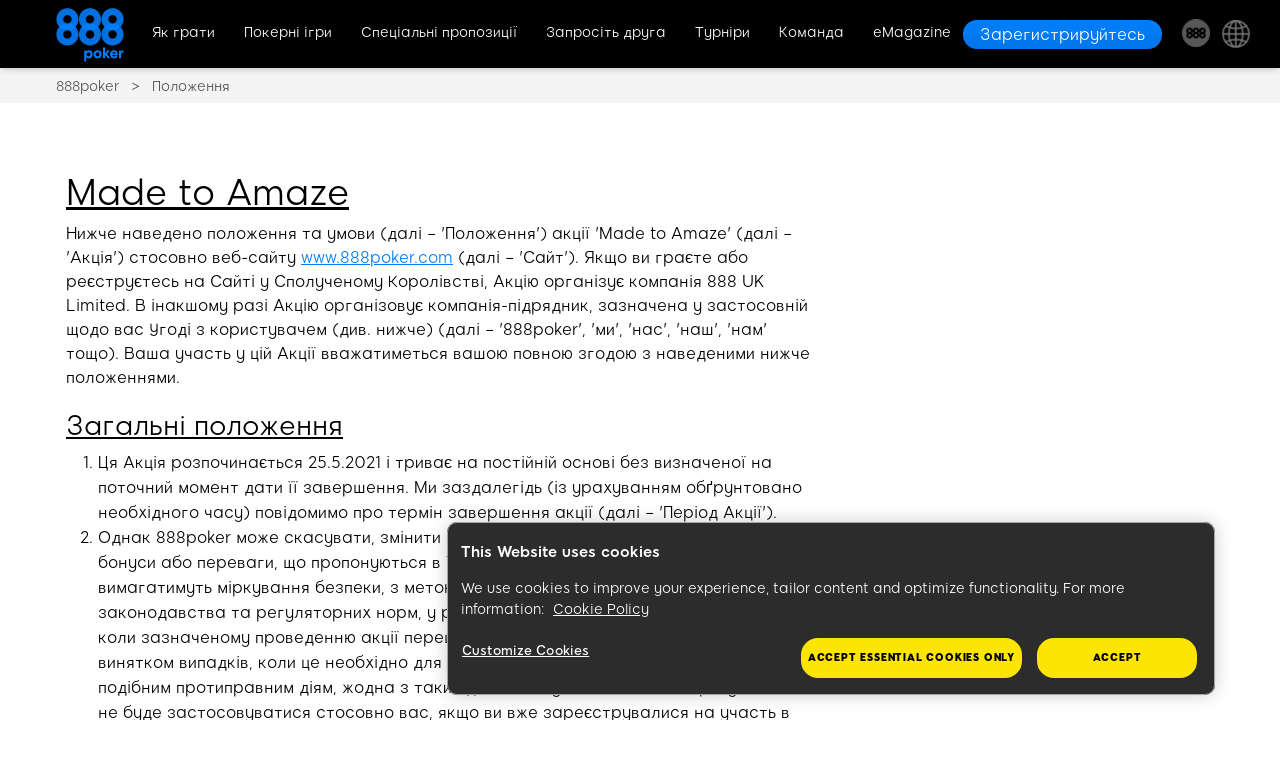

--- FILE ---
content_type: text/html; charset=utf-8
request_url: https://ua.888poker.com/terms/made-to-amaze/
body_size: 31505
content:
<!DOCTYPE html><html lang="uk"><head>
<!-- X-WCS-Correlation-Id: -ffKZHNFW61utnrrWaixEJAxyFbcg2GcJ6tBxxv11VqEnQJog_cSpg== -->

        
    <meta charset="UTF-8">
    <title>Made to Amaze</title>
    
    
    <meta name="template" content="poker--sidebar-page">
    
    <meta name="backendVersion" content="2026.112.181827.0007292891-25/01/2026 10:36:34-prod">
    <meta name="contentVersion" content="publish_date:19/09/2023 11:58:01-prod">
    <meta name="viewport" content="viewport-fit=cover, width=device-width, initial-scale=1, maximum-scale=1 user-scalable=0, minimal-ui">
    

    
    <meta property="og:url" content="https://ua.888poker.com/terms/made-to-amaze/">
    
    
    
    
    
    
        <meta name="msvalidate.01" content="B232BE3C089BAA4DD825BE95D3E8C146">
    
        <meta name="yandex-verification" content="49a785511e723bb9">
    
    
    
    
        <meta http-equiv="X-UA-Compatible" content="IE =8; IE=EDGE">
    
        <meta http-equiv="CACHE-CONTROL" content="NO-CACHE">
    
        <meta http-equiv="CONTENT-TYPE" content="text/html">
    
        <meta http-equiv="CONTENT-LANGUAGE" content="UA">
    
    
    
        <!-- -- External 888 CSS JS Head Top ---->
        
<script id="sCutScript">
    (function(g) {
        g.sCut = null;
        g.sCut2 = null;
        var sCutCallback = [];
        var sCutInitialized = false;
        g.onsCutInitialized = function (callback) {
            if (typeof callback === 'function') {
                sCutCallback.push(callback);
                if (sCutInitialized === true) {
                    callback(g.sCut);
                }
            }
        };
        g.fireSCutInitialized = function() { 
            sCutInitialized = true;
            sCutCallback.forEach(function(cb) {cb(g.sCut);});
        };
        g.sCutInit = {
            allowedParameters: ["affiliate","afid","anid","arena","BlockedreasonID","brand","buyin","campaignID","cashier","cid","claim","clientdownload","crm","CTAVersion","ctafeature","currency","currentpos","country","dl","dlp","downloadbrand","email","fb_id","firstname","flag","ftd","gametype","gclid","GMTGapreal","guid","ic","imgAndroidPhone","imgAndroidTab","imgiPad","imgiPhone","imgPC","iseligible","isftd","isWrapped","LandingPage","lang","lastname","livedealer","lobby","loyaltylevel","mkw","mkw2","mm_id","mode","mobilenumber","newstext","nickname","odmOptInToken","origcid","pg_alreadycreated","pg_bran","pg_buyin_stakes","pg_casbo_template","pg_game_type","pg_language","pg_maximum_buyin","pg_name","pg_password","pg_recurrence","pg_seats","pg_serial","pg_starting_datetime","pg_starting_datetime_gmt","pg_username","pg_video","pid","ProductPackageID","promocode","poker8","real","region","runlowcash","RwIsAll","RwIsEight","RwIsMac","RwIsUk","SearchTerm","sem","serial","sr","st","st2","stakes","state","stopforerrors","tableformat","tablename","targetid","team","teamlogo","teamname","TestData","TestingBonusType","TestingErrorCode","time","timercounter","tourformat","tourid","tourname","tourtype","txtA","txtAndroidTabA","txtAndroidTabB","txtB","txtC","txtD","txtE","txtiPadA","txtiPadB","txtPCA","txtPCB","userContext","username","userstatus","utm_campaign","utm_medium","utm_source","v7","ver","vip","WebContainer","wrapperVersion","wtc","wtv"],
            serial: 1927680,
            lang: 'ua',
            testData: {"orig-lp":"https://ua.888poker.com/terms/made-to-amaze/","currentvisittype":"Unknown","strategy":"UnknownStrategy","strategysource":"previousvisit"},
            additionalParameters: {"country":"usa","lang":"ua","sr":"1927680","TestData":"{\u0022orig-lp\u0022:\u0022https://ua.888poker.com/terms/made-to-amaze/\u0022,\u0022currentvisittype\u0022:\u0022Unknown\u0022,\u0022strategy\u0022:\u0022UnknownStrategy\u0022,\u0022strategysource\u0022:\u0022previousvisit\u0022}"},
            options: {"correlationId":"-ffKZHNFW61utnrrWaixEJAxyFbcg2GcJ6tBxxv11VqEnQJog_cSpg==","log":false,"testDataCookieDomain":"888poker.com","testDataCookieMaxAge":604800,"testDataCookieSameSite":"none","testDataCookieSecure":true,"testDataCookie":{"domain":"888poker.com","sameSite":"none","secure":true,"expiresIn":604800,"extendExpiration":true,"modified":true}}
        };        
    })(this);
</script>
<script async="" type="text/javascript" src="/js/funnel-data-v5.min.js?x=1.2.165" onerror="fireSCutInitialized()"></script>
<script defer="defer" type="text/javascript" src="https://rum.hlx.page/.rum/@adobe/helix-rum-js@%5E2/dist/rum-standalone.js" data-routing="program=73704,environment=696678,tier=publish"></script>
<script type="text/javascript" defer="" src="https://poker-staticcontent.safe-iplay.com/website/shared/pokerMainAEM.js"></script>
        <!-- -- / External 888 CSS JS Head Top ---->
    
    
  <link rel="canonical" href="https://ua.888poker.com/terms/made-to-amaze/">
  
  <link rel="amphtml" href="https://ua.888poker.com/terms/made-to-amaze/?amp">

    



    
    
        <link as="style" href="https://images.images4us.com/79c0e13757a4f5c9fe68d9592cda78cc9462a382946b3520c432da0604afd114/aem-static/css/poker-top-section.css" rel="preload stylesheet" type="text/css">
    

    
    
    

    

    
    

    
    

    
    
    <script async="" src="/etc.clientlibs/core/wcm/components/commons/datalayer/v2/clientlibs/core.wcm.components.commons.datalayer.v2.lc-1e0136bad0acfb78be509234578e44f9-lc.min.js"></script>


    
    <script async="" src="/etc.clientlibs/core/wcm/components/commons/datalayer/acdl/core.wcm.components.commons.datalayer.acdl.lc-bf921af342fd2c40139671dbf0920a1f-lc.min.js"></script>




    
  <!-- Data Layer -->
  <script>
    let modelDataLayer = '{"vip":"","lang":"ua","country":"usa","brandId":"1","state":"","mkw":"","mkw2":"","wtv":"","wtc":"","st":"","sr":"1927680","cid":"","Origcid":"","serial":"1927680","anid":"","flag":"","searchTerm":"","ftd":"","real":"","playerStatusID":"","arena":"","userstatus":"","subBrandId":"1","market":"COM","environment":"false%20%3F%20%22state%22%20%3A%20%22live%22","ver":"","unsupportedCountry":"","csstatus":"%28function%20%28t%29%20%7B%20var%20e%20%3D%20document.cookie%2C%20n%20%3D%20t%20%2B%20%22%3D%22%2C%20o%20%3D%20e.indexOf%28%22%3B%20%22%20%2B%20n%29%3B%20if%20%28-1%20%3D%3D%20o%29%20%7B%20if%20%28o%20%3D%20e.indexOf%28n%29%2C%200%20%21%3D%20o%29%20return%20null%20%7D%20else%20o%20%2B%3D%202%3B%20var%20i%20%3D%20document.cookie.indexOf%28%22%3B%22%2C%20o%29%3B%20return%20-1%20%3D%3D%20i%20%26%26%20%28i%20%3D%20e.length%29%2C%20unescape%28e.substring%28o%20%2B%20n.length%2C%20i%29%29%20%7D%29%28%27cstatus%27%29"}',
      modelFunctionKeys = 'environment,csstatus',
      dataLayerJson = {};

    if (modelDataLayer !== "") {
      let functionKeys = modelFunctionKeys.split(","),
        jsFunction = "";

      dataLayerJson = JSON.parse(modelDataLayer);

      for (let key of functionKeys) {
        jsFunction = decodeURIComponent(dataLayerJson[key]);
        try {
          dataLayerJson[key] = eval(jsFunction);
        } catch (e) {
          dataLayerJson[key] = null;
          console.log(
            "WARNING: Error in Data Layer function [" + key + "]: " + e.message
          );
        }
      }
    }

    window.dataLayer = window.dataLayer || [];
    dataLayer.push(dataLayerJson);
  </script>

  
    <!--Google Tag Manager-->
    <script>
      (function (w, d, s, l, i) {
        w[l] = w[l] || [];
        w[l].push({ "gtm.start": new Date().getTime(), event: "gtm.js" });
        var f = d.getElementsByTagName(s)[0],
          j = d.createElement(s),
          dl = l != "dataLayer" ? "&l=" + l : "";
        j.async = true;
        j.setAttribute("class", "optanon-category-C0001");
        j.src = "https://www.googletagmanager.com/gtm.js?id=" + i + dl;
        f.parentNode.insertBefore(j, f);
      })(
        window,
        document,
        "script",
        "dataLayer",
        'GTM-MRHZ3XL'
      );
    </script>
  

  
    <!--Custom JS-->
    <script>
      // >>>>>>>>>>>>>>>>>> add sesionStorrage for routerCtaClick - START <<<<<<<<<<<<<<<<<<<<<<<<
document.addEventListener('click', (e) => {
  if (e.target.closest('a[href^="/router"]')) {
    sessionStorage.setItem('downloadByRouterCta','clicked')
  }
  if (e.target.closest('a[onclick*="poker.download"]') || e.target.closest('a[href*="poker.download"]')) {
    sessionStorage.setItem('downloadByFunctionCta','clicked')
  }
})

const downloadByRouterCtaClicked = sessionStorage.downloadByRouterCta === 'clicked' 
if (downloadByRouterCtaClicked) {
  setTimeout(() => {
    sessionStorage.removeItem('downloadByRouterCta');
  }, 3000) 
}

const downloadByFunctionCtaClicked = sessionStorage.downloadByFunctionCta === 'clicked' 
if (downloadByFunctionCtaClicked) {
 setTimeout(() => {
sessionStorage.removeItem('downloadByFunctionCta');
 }, 3000) 
}
// >>>>>>>>>>>>>>>>>> add sesionStorrage for routerCtaClick - END <<<<<<<<<<<<<<<<<<<<<<<<<<

//rlLang & rlCountry
var rlLang = 'ua'
var rlCountry =  'usa';

var requestCurrentDate='01/25/2026';
var requestCurrentTime='19:41:48';
var country='usa';
 const webClientFolder = location.href.indexOf('888poker.com/play-poker-online');

    if (webClientFolder > -1 || location.href.indexOf('888poker.com/app/poker-history/') > -1) {
        //remove the shell css file from the web client folder
        var linkNode = document.getElementById("b2cMainCss");
        if (linkNode) {
            linkNode.parentNode.removeChild(linkNode);
        }
    }

window.addEventListener('load', (event) => {
    if (typeof uc != 'undefined' && window.location.pathname !== '/play-poker-online/') {
    const callBack = () => {
        uc.init.onClientLoad();
    };
    window.addEventListener('DOMContentLoaded', callBack);
}
});

    let isAndroidPage = window.location.href.includes("/androidapp");
    let AFBKey = rlCountry == "bra" ? "336a6288-4f4d-43c4-a298-4eb68d55f09a" : "93eb46c4-501a-4844-b36b-e0be502953b9";

    if (/Android|webOS|iPhone|iPad|iPod|BlackBerry|IEMobile|Opera Mini/i.test(navigator.userAgent) && !isAndroidPage && window.location.href.indexOf("com/play-poker-online") < 0) {
        !(function (t, e, n, s, a, c, i, o, p) {
            (t.AppsFlyerSdkObject = a),
                (t.AF = t.AF || function () {
                    (t.AF.q = t.AF.q || []).push([Date.now()].concat(Array.prototype.slice.call(arguments)));
                }),
                (t.AF.id = t.AF.id || i),
                (t.AF.plugins = {}),
                (o = e.createElement(n)),
                (p = e.getElementsByTagName(n)[0]),
                (o.async = 1),
                (o.src = "https://websdk.appsflyer.com?" + (c.length > 0 ? "st=" + c.split(",").sort().join(",") + "&" : "") + (i.length > 0 ? "af_id=" + i : "")),
                p.parentNode.insertBefore(o, p);
        })(window, document, "script", 0, "AF", "banners", { banners: { key: AFBKey } });
        AF("banners", "showBanner");
    }

document.write('<link rel="preconnect" href="https://stage-poker-staticcontent.safe-iplay.com/">');
document.write('<link rel="preconnect" href="https://poker-staticcontent.safe-iplay.com/">');
document.write('<link rel="preconnect" href="https://images.images4us.com">');

(() => {
  let optimizelyScript = document.createElement('script')
  optimizelyScript.src = "https://optimizely-edge.com/edge-client/v1/15304250335/27195100492"
  optimizelyScript.referrerPolicy = "no-referrer-when-downgrade"

  document.head.insertAdjacentElement('afterbegin', optimizelyScript)
})()
    </script>
  

  

    <link rel="shortcut icon" href="/content/dam/holdings888/888poker/common/icons/888-favicon.ico">
    

    </head>
    <body class="poker-page page basicpage" id="page-60565bc539" data-cmp-link-accessibility-enabled="" data-cmp-link-accessibility-text="opens in a new tab" data-cmp-data-layer-enabled="">

        

        
    <!--Custom JS for body-->
    <script>
       
    </script>


                

                
                    
  
  

                    
<div class="experiencefragment_header experiencefragment"><div id="experiencefragment-a3395f0792" class="cmp-experiencefragment cmp-experiencefragment--header" data-mbox-id="header_mbox_id" hide-in-uc="">



<div class="   ">
    
    <div class="container-wrapper    ">
        

        
    
    <div id="container-81dbcbb313" class="cmp-container">
        
        <div class="header">







    


<header class="header-default">
    <div class="header-component" itemscope="itemscope" itemtype="https://schema.org/SiteNavigationElement">
        <div class="header-container">
            <div class="logo-container">
                <a href="https://ua.888poker.com/">
                    <img src="/content/dam/holdings888/888poker/common/icons/header-icons/888poker-logo-blue.png" alt="888 Poker" class="image-logo">
                </a>
                <a class="d-md-none">
                    <img class="image-logo">
                </a>
            </div>
            <div class="container-menu">
                <div class="wrapper">
                    <!-- hamburger -->
                    <button type="button" class="burger-menu js-burger" id="burger" aria-label="Burger Menu">
                        <span></span>
                        <span></span>
                        <span></span>
                        <span></span>
                    </button>
                    <!-- /hamburger -->
                    <div class="overlay js-overlay" id="overlay">
                    </div>
                    <!-- ++ items menu navigation ++ -->
                    <nav class="navbar-header js-navbar-header" id="navbar-header">
                        <div class="menu links parsys">




    
    
    <div class="menu-item">

    



<a itemprop="url" href="/how-to-play-poker/" data-toggle="sub-menu" analytics-text="Як грати" class="sub-menu-toggle ">Як грати</a>
<ul class="sub-menu">
    <li class="first-menu-item-child-mobile">
        <a href="/how-to-play-poker/">Як грати</a>
    </li>
    
        <li class="menu-item-child">
            <a itemprop="url" href="/how-to-play-poker/strategy/" analytics-text="Покерна стратегія">Покерна стратегія</a>
        </li>
    
        <li class="menu-item-child">
            <a itemprop="url" href="/how-to-play-poker/rules/" analytics-text="Правила гри в покер">Правила гри в покер</a>
        </li>
    
        <li class="menu-item-child">
            <a itemprop="url" href="/how-to-play-poker/hands/" analytics-text="Покерні руки-комбінації">Покерні руки-комбінації</a>
        </li>
    
        <li class="menu-item-child">
            <a itemprop="url" href="/poker-software/" analytics-text="Посібники щодо програмного забезпечення">Посібники щодо програмного забезпечення</a>
        </li>
    
        <li class="menu-item-child">
            <a itemprop="url" href="/mobile-poker/" analytics-text="Усі платформи">Усі платформи</a>
        </li>
    
        <li class="menu-item-child">
            <a itemprop="url" href="/poker-software/limits-and-rake/" analytics-text="Ліміти і рейки">Ліміти і рейки</a>
        </li>
    
</ul>
</div>


    
    
    <div class="menu-item">

    



<a itemprop="url" href="/poker-games/" data-toggle="sub-menu" analytics-text="Покерні ігри" class="sub-menu-toggle ">Покерні ігри</a>
<ul class="sub-menu">
    <li class="first-menu-item-child-mobile">
        <a href="/poker-games/">Покерні ігри</a>
    </li>
    
        <li class="menu-item-child">
            <a itemprop="url" href="/poker-games/texas-holdem/" analytics-text="Texas Holdem">Texas Holdem</a>
        </li>
    
        <li class="menu-item-child">
            <a itemprop="url" href="/poker-games/omaha/" analytics-text="Omaha">Omaha</a>
        </li>
    
        <li class="menu-item-child">
            <a itemprop="url" href="/poker-games/omaha-hi-lo/" analytics-text="Omaha Hi Lo">Omaha Hi Lo</a>
        </li>
    
        <li class="menu-item-child">
            <a itemprop="url" href="/poker-games/blast-game/" analytics-text="Blast">Blast</a>
        </li>
    
        <li class="menu-item-child">
            <a itemprop="url" href="/poker-games/snap/" analytics-text="Snap">Snap</a>
        </li>
    
</ul>
</div>


    
    
    <div class="menu-item">

    



<a itemprop="url" href="/poker-promotions/" data-toggle="sub-menu" analytics-text="Спеціальні пропозиції" class="sub-menu-toggle ">Спеціальні пропозиції</a>
<ul class="sub-menu">
    <li class="first-menu-item-child-mobile">
        <a href="/poker-promotions/">Спеціальні пропозиції</a>
    </li>
    
        <li class="menu-item-child">
            <a itemprop="url" href="/poker-promotions/bonus/" analytics-text="Вступний бонус">Вступний бонус</a>
        </li>
    
        <li class="menu-item-child">
            <a itemprop="url" href="/poker-promotions/poker-get30-bonus/" analytics-text="Бонус на перший депозит">Бонус на перший депозит</a>
        </li>
    
        <li class="menu-item-child">
            <a itemprop="url" href="/poker-promotions/bonus/no-deposit-8/" analytics-text="Бездепозитний бонус">Бездепозитний бонус</a>
        </li>
    
        <li class="menu-item-child">
            <a itemprop="url" href="/poker-promotions/play-with-friends/" analytics-text="Грайте з друзями">Грайте з друзями</a>
        </li>
    
        <li class="menu-item-child">
            <a itemprop="url" href="/poker-promotions/invite-a-friend/iaf/" analytics-text="Запросіть друга">Запросіть друга</a>
        </li>
    
        <li class="menu-item-child">
            <a itemprop="url" href="/888poker-club/" analytics-text="888poker Club">888poker Club</a>
        </li>
    
</ul>
</div>


    
    
    <div class="menu-item">

    



<a itemprop="url" href="/real-money-poker/" data-toggle="sub-menu" analytics-text="Запросіть друга" class="sub-menu-toggle ">Запросіть друга</a>
<ul class="sub-menu">
    <li class="first-menu-item-child-mobile">
        <a href="/real-money-poker/">Запросіть друга</a>
    </li>
    
        <li class="menu-item-child">
            <a itemprop="url" href="/real-money-poker/deposit/" analytics-text="Як внести депозит">Як внести депозит</a>
        </li>
    
        <li class="menu-item-child">
            <a itemprop="url" href="/real-money-poker/cashout/" analytics-text="Як вивести кошти">Як вивести кошти</a>
        </li>
    
        <li class="menu-item-child">
            <a itemprop="url" href="/real-money-poker/deposit/payment-methods/" analytics-text="Способи оплати">Способи оплати</a>
        </li>
    
        <li class="menu-item-child">
            <a itemprop="url" href="/real-money-poker/deposit/limits/" analytics-text="Депозитні ліміти">Депозитні ліміти</a>
        </li>
    
        <li class="menu-item-child">
            <a itemprop="url" href="/real-money-poker/deposit/money-transfer/" analytics-text="Грошові перекази">Грошові перекази</a>
        </li>
    
</ul>
</div>


    
    
    <div class="menu-item">

    



<a itemprop="url" href="/poker-tournaments/" data-toggle="sub-menu" analytics-text="Турніри" class="sub-menu-toggle ">Турніри</a>
<ul class="sub-menu">
    <li class="first-menu-item-child-mobile">
        <a href="/poker-tournaments/">Турніри</a>
    </li>
    
        <li class="menu-item-child">
            <a itemprop="url" href="/poker-tournaments/types/" analytics-text="Тип турнірів">Тип турнірів</a>
        </li>
    
        <li class="menu-item-child">
            <a itemprop="url" href="/poker-tournaments/types/multi-table-tournament/" analytics-text="MTT">MTT</a>
        </li>
    
        <li class="menu-item-child">
            <a itemprop="url" href="/poker-games/pko/" analytics-text="PKO">PKO</a>
        </li>
    
        <li class="menu-item-child">
            <a itemprop="url" href="/poker-tournaments/mystery-bounty/" analytics-text="Mystery Bounty">Mystery Bounty</a>
        </li>
    
        <li class="menu-item-child">
            <a itemprop="url" href="/888live-events/" analytics-text="888poker LIVE">888poker LIVE</a>
        </li>
    
</ul>
</div>


    
    
    <div class="menu-item">

    



<a itemprop="url" href="/the-team/" data-toggle="sub-menu" analytics-text="Команда" class="sub-menu-toggle no-children">Команда</a>
<ul class="sub-menu">
    <li class="first-menu-item-child-mobile">
        <a href="/the-team/">Команда</a>
    </li>
    
</ul>
</div>


    
    
    <div class="menu-item">

    



<a itemprop="url" href="https://ru.888poker.com/magazine/" data-toggle="sub-menu" analytics-text="eMagazine" class="sub-menu-toggle ">eMagazine</a>
<ul class="sub-menu">
    <li class="first-menu-item-child-mobile">
        <a href="https://ru.888poker.com/magazine/">eMagazine</a>
    </li>
    
        <li class="menu-item-child">
            <a itemprop="url" href="https://ru.888poker.com/magazine/strategy" analytics-text="Poker Strategy">Poker Strategy</a>
        </li>
    
        <li class="menu-item-child">
            <a itemprop="url" href="https://ru.888poker.com/magazine/poker-world" analytics-text="Poker World">Poker World</a>
        </li>
    
        <li class="menu-item-child">
            <a itemprop="url" href="https://ru.888poker.com/magazine/888news" analytics-text="888 News">888 News</a>
        </li>
    
</ul>
</div>


</div>


                         <!-- help desktop -->
                        
                        <!-- cta primary, outline and logo extra desktop -->
                        <div class="cta-header-desktop">
                            <ul class="play-now-menu-cta">
                                <li>
                                    <a>
                                        <img class="image-logo-extra">
                                    </a>
                                </li>

                                
                                <li>
                                    
    

    <div class="cta-template cta-primary">
        <a href="/register/" onclick="poker.sendAnalytics('Зарегистрируйтесь')" aria-label="Зарегистрируйтесь">
                <span class="label ">Зарегистрируйтесь</span>
                
        </a>
    </div>


                                </li>
                            </ul>
                        </div>
                        <!-- /cta primary, outline and logo extra desktop -->
                        <!-- brands-->
                        <div class="menu brands">
                            <div class="menu-item">
                                <a itemprop="url" data-toggle="sub-menu" class="sub-menu-toggle ">
                                    <img src="/content/dam/holdings888/888poker/common/icons/header-icons/888-ball-dark-grey.png" alt="888 Sites">
                                    <span>888 Sites</span>
                                </a>
                                <ul class="sub-menu">
                                    
                                        <li class="menu-item-child">
                                            <a href="https://www.888.com" analytics-text="888.com" onclick="" target="_blank" class="addsCut">
                                                <img src="/content/dam/holdings888/888poker/common/icons/header-icons/ring-grey.png" alt="888.com">
                                                888.com
                                            </a>
                                        </li>
                                    
                                        <li class="menu-item-child">
                                            <a href="https://www.888casino.com" analytics-text="Казино" onclick="" target="_blank" class="addsCut">
                                                <img src="/content/dam/holdings888/888poker/common/icons/header-icons/ring-green.png" alt="Казино">
                                                Казино
                                            </a>
                                        </li>
                                    
                                        <li class="menu-item-child">
                                            <a href="https://www.888sport.com/" analytics-text="Спорт" onclick="" target="_blank" class="addsCut">
                                                <img src="/content/dam/holdings888/888poker/common/icons/header-icons/ring-orange.png" alt="Betting">
                                                Sport
                                            </a>
                                        </li>
                                    
                                        <li class="menu-item-child">
                                            <a href="/responsible-gaming/" analytics-text="Відповідальна гра" onclick="" target="_blank">
                                                <img src="/content/dam/holdings888/888poker/common/icons/header-icons/stemma.png" alt="Відповідальна гра">
                                                Відповідальна гра
                                            </a>
                                        </li>
                                    
                                        <li class="menu-item-child">
                                            <a href="https://help.888.com/hc/en-gb" analytics-text="Онлайн-довідка" onclick="" target="_blank" class="addsCut">
                                                <img src="/content/dam/holdings888/888poker/common/icons/header-icons/888-question-mark-primary.png" alt="Онлайн-довідка">
                                                Онлайн-довідка
                                            </a>
                                        </li>
                                    
                                </ul>
                            </div>
                        </div>
                        <!-- /brands-->
                        <!--  ++ language-switcher ++ -->
                        <!-- ++ <div class="langs " style="display: block;" data-sly-test="true"> ++ -->
                        <div class="wrapper-langs parsys">




    
    
    <div class="language-switcher">




    


<div class="langs" style="display: block;">
    <li class="language-switcher mobile-main-menu-li menu" id="pc-langs-li">
        <div class="mobile-sub-menu-item menu-item menu-item-child">
			<div class="clear-lang">
				<span class="world-icon icon--world-grey d-inline-block"></span>
				<span class="current-language" data-toggle="sub-menu">UA</span>
			</div>
            <div class="lang-container clear sub-menu" style="display: block;">
                <span></span>
                <span class="languagesTitle">Виберіть свою мову:</span> <!-- Choose your language: -->
                <ul class="languagesList">

                    
                        <li class="languageLink menu-item">
                            <a href="https://www.888poker.com/terms/made-to-amaze/?lang=en" analytics-text="English" class=" lcSwitcher">English</a>
                        </li>
                    
                        <li class="languageLink menu-item">
                            <a href="https://es.888poker.com/terms/made-to-amaze/" analytics-text="Español" class=" lcSwitcher">Español</a>
                        </li>
                    
                        <li class="languageLink menu-item">
                            <a href="https://br.888poker.com/terms/made-to-amaze/" analytics-text="Português" class=" lcSwitcher">Português</a>
                        </li>
                    

                </ul>
                <span class="countriesTitle">Виберіть свою країну:</span> <!-- Choose your Country -->

                <ul class="countriesList">

                    
                    <li class="countryLink menu-item">
                        <a href="#" analytics-text="España" class=" lcSwitcher">España</a>
                    </li>
                    
                    <li class="countryLink menu-item">
                        <a href="https://poker.888.pt/" analytics-text="Portugal" class=" lcSwitcher">Portugal</a>
                    </li>
                    
                    <li class="countryLink menu-item">
                        <a href="https://888poker.de/" analytics-text="Deutschland" class=" lcSwitcher">Deutschland</a>
                    </li>
                    
                    <li class="countryLink menu-item">
                        <a href="#" analytics-text="România" class=" lcSwitcher">România</a>
                    </li>
                    
                    <li class="countryLink menu-item">
                        <a href="https://www.888poker.dk/" analytics-text="Danmark" class=" lcSwitcher">Danmark</a>
                    </li>
                    
                    <li class="countryLink menu-item">
                        <a href="https://us.888poker.com/" analytics-text="USA" class=" lcSwitcher">USA</a>
                    </li>
                    
                    <li class="countryLink menu-item">
                        <a href="#" analytics-text="Italia" class=" lcSwitcher">Italia</a>
                    </li>
                    
                    <li class="countryLink menu-item">
                        <a href="https://www.888poker.ca/" analytics-text="Ontario" class=" lcSwitcher">Ontario</a>
                    </li>
                    
                    <li class="countryLink menu-item">
                        <a href="#" analytics-text="Sverige" class=" lcSwitcher">Sverige</a>
                    </li>
                    
                </ul>
            </div>
        </div>
    </li>
</div></div>


</div>

                        <!-- ++ <sly data-sly-include="language-switcher.html"></sly> ++ -->
                        <!--  ++ /language-switcher ++ -->
                        <!-- ++ /items menu navigation ++ -->

                        <!-- help mobile -->
                        
                        <!-- ++ cta yellow mobile ++ -->
                        <div class="mobile-menu-cta js-mobile-menu-cta">
                            <ul class="sub-menu"></ul>
                            <li class="menu-item menu-item-child">

                                
    

    <div class="cta-template cta-secondary">
        <a href="/register/" onclick="poker.sendAnalytics('Зарегистрируйтесь')" aria-label="Зарегистрируйтесь">
                <span class="label ">Зарегистрируйтесь</span>
                
        </a>
    </div>


                            </li>
                        </div>
                        <!-- ++ /cta yellow mobile ++ -->

                        <!-- dark mode switch for blog Desktop / Mobile -->
                        <div class="wrapper-dark-mode dark-mode-switch">


    


</div>

                        <!-- / dark mode switch for blog  Desktop / Mobile  -->
                    </nav>
                </div>
            </div>       
            <!-- cta primary, outline and logo extra Mobile -->
            <div class="cta-header-mobile">
                <ul class="play-now-menu-cta">
                    
                    <li>
                        
    

    <div class="cta-template cta-primary">
        <a href="/register/" onclick="poker.sendAnalytics('Зарегистрируйтесь')" aria-label="Зарегистрируйтесь">
                <span class="label ">Зарегистрируйтесь</span>
                
        </a>
    </div>

                    </li>
                </ul>
            </div>
            <!-- /cta primary, outline and logo extra Mobile -->
        </div>
    </div>
</header>
</div>
<div class="mobile-icon-menu">



    



<div class="mobile-icon-menu-component ">
    <div class="menu-items-wrapper">
        
            
            <a class="menu-item" href="/" onclick="poker.sendAnalytics('Головна')">
                <div class="icon"><img src="/content/dam/holdings888/888poker/common/icons/mobile-icon-menu/mobile-menu-home.png" alt="Головна"></div>
                <span>Головна</span>
            </a>
        

        
            
            <a class="menu-item" href="/poker-games/" onclick="poker.sendAnalytics('покерні ігри')">
                <div class="icon"><img src="/content/dam/holdings888/888poker/common/icons/mobile-icon-menu/mobile-menu-poker.png" alt="покерні ігри"></div>
                <span>покерні ігри</span>
            </a>
        

        
            
            <a class="menu-item" href="/poker-tournaments/" onclick="poker.sendAnalytics('турниры')">
                <div class="icon"><img src="/content/dam/holdings888/888poker/common/icons/mobile-icon-menu/mobile-menu-tournaments.png" alt="турниры"></div>
                <span>турниры</span>
            </a>
        

        
            
            <a class="menu-item" href="/poker-promotions/" onclick="poker.sendAnalytics('Акції')">
                <div class="icon"><img src="/content/dam/holdings888/888poker/common/icons/mobile-icon-menu/mobile-menu-promotion.png" alt="Акції"></div>
                <span>Акції</span>
            </a>
        
    </div>
</div>
</div>
<div class="free-html">


    



    
    <div class="free-html-component">
        <style>
  @media only screen and (max-width: 1117px) {
    .header .header-component .header-container .cta-header-mobile ul.play-now-menu-cta .cta-template a {
      font-size: 0.75rem;
      padding: 0.25rem 0.5rem;
    }
  }
</style>
        
        
    </div>
</div>
<div class="free-html">


    



    
    <div class="free-html-component">
        <script>
  function attachHeaderGA() {
    const name = "onclick"
    const valueWB = "poker.sendAnalytics('Вступний бонус')"
    const valueFDB = "poker.sendAnalytics('Бонус на перший депозит')"
    const valueNDB = "poker.sendAnalytics('Бездепозитний бонус')"

    const WB = document.querySelector('header #navbar-header .menu-item-child a[href="/poker-promotions/bonus/"]')
    const FDB = document.querySelector('header #navbar-header .menu-item-child a[href="/poker-promotions/poker-get30-bonus/"]')
    const NDB = document.querySelector('header #navbar-header .menu-item-child a[href="/poker-promotions/bonus/no-deposit-8/"]')

    if (WB) WB.setAttribute(name, valueWB)
    if (FDB) FDB.setAttribute(name, valueFDB)
    if (NDB) NDB.setAttribute(name, valueNDB)
  }

  window.addEventListener('load', attachHeaderGA)
</script>
        <style>

</style>
        <script>

</script>
    </div>
</div>
<div class="free-html">


    



    
    <div class="free-html-component">
        <script>
    function hideMenuItemsForBrazil(country) {
        // Check if the country is Brazil
        if (country === 'bra') {

            const menuItems = document.querySelectorAll('.menu.brands .sub-menu .menu-item-child');


            if (menuItems[1]) {
                menuItems[1].remove();
            }

            if (menuItems[2]) {
                menuItems[2].remove();
            }
        }

        // Check if the country is GBR/UK
        if (country === 'gbr') {
            const links = document.querySelectorAll('.sub-menu .menu-item-child a');
           
            links.forEach(link => {

                if (
                    link.getAttribute('href') === '/real-money-poker/deposit/money-transfer/' ||
                    link.textContent.trim() === 'Money Transfer'
                ) {
                    const li = link.closest('li.menu-item-child');
                    if (li) {
                        li.remove();
                    }
                }
            });
        }
    }


document.addEventListener('DOMContentLoaded', function () {
    hideMenuItemsForBrazil(country);
});
</script>
        <style>

</style>
        <script>

</script>
    </div>
</div>

        
    </div>

    </div>
</div></div>

    
</div>
<div class="experiencefragment_breadcrumb experiencefragment"><div id="experiencefragment-d9e4f9ee2c" class="cmp-experiencefragment cmp-experiencefragment--breadcrumb" hide-in-uc="">



<div class="   ">
    
    <div class="container-wrapper    ">
        

        
    
    <div id="container-b6bd0ae967" class="cmp-container">
        
        <div class="breadcrumb">





    



    <div class="breadcrumb-component ">
        <div class="main-container">
            
            <nav aria-label="Breadcrumb">
            <ol class="list" itemscope="" itemtype="http://schema.org/BreadcrumbList">
                
                
                <li class="item  hoverable" itemprop="itemListElement" itemscope="" itemtype="http://schema.org/ListItem">
                    <a class="link hoverable" href="/" itemprop="item">
                        <span itemprop="name">888poker</span>
                    </a>
                    <meta itemprop="position" content="1">
                </li>
            
                
                
                
            
                
                
                <li class="item active hoverable" itemprop="itemListElement" itemscope="" itemtype="http://schema.org/ListItem">
                    <a class="link hoverable" href="/terms/made-to-amaze/" itemprop="item" aria-current="page">
                        <span itemprop="name">Положення</span>
                    </a>
                    <meta itemprop="position" content="3">
                </li>
            </ol>
        </nav>
        </div>
    </div>

</div>

        
    </div>

    </div>
</div></div>

    
</div>
<div class="root container responsivegrid">



<div class="   " id="page">
    
    <div class="container-wrapper    ">
        

        
    
    <div id="container-43c4ee8fcf" class="cmp-container">
        
        <div class="container responsivegrid">



<div class="  pt-large pb-small">
    
    <div class="container-wrapper main-container   ">
        

        
    
    <div id="container-0e2913ce71" class="cmp-container">
        
        <div class="grid">





    


<div class="grid-component">
    

    
        

        
            <div class="column-container  two-columns-66-33  inverted ">
                <div class="column">
                    <div class="parsys">




    
    
    <div class="rich-text">


    




<div class="rich-text-component None None">
    <div class="text"><h1 style="margin-bottom: 8px; text-decoration: underline;">Made to Amaze</h1><p>Нижче наведено положення та умови (далі – 'Положення') акції 'Made to Amaze' (далі – 'Акція') стосовно веб-сайту <a href="http://www.888poker.com/" target="_blank">www.888poker.com</a> (далі – 'Сайт'). Якщо ви граєте або реєструєтесь на Сайті у Сполученому Королівстві, Акцію організує компанія 888 UK Limited. В інакшому разі Акцію організовує компанія-підрядник, зазначена у застосовній щодо вас Угоді з користувачем (див. нижче) (далі – '888poker', 'ми', 'нас', 'наш', 'нам' тощо). Ваша участь у цій Акції вважатиметься вашою повною згодою з наведеними нижче положеннями.</p><h2 style="margin-top: 16px; margin-bottom: 8px; text-decoration: underline;">Загальні положення</h2><ol style="list-style-type: decimal;"><li>Ця Акція розпочинається 25.5.2021 і триває на постійній основі без визначеної на поточний момент дати її завершення. Ми заздалегідь (із урахуванням обґрунтовано необхідного часу) повідомимо про термін завершення акції (далі – 'Період Акції').</li><li>Однак 888poker може скасувати, змінити або призупинити Акції, а також будь-які бонуси або переваги, що пропонуються в її рамках, у таких випадках: якщо цього вимагатимуть міркування безпеки, з метою дотримання відповідного чинного законодавства та регуляторних норм, у разі виявлення порушень або за інших умов, коли зазначеному проведенню акції перешкоджають виняткові обставини. За винятком випадків, коли це необхідно для запобігання шахрайству або іншим подібним протиправним діям, жодна з таких дій зі скасування, зміни чи призупинення не буде застосовуватися стосовно вас, якщо ви вже зареєструвалися на участь в Акції, внесли депозит із метою отримати бонус або інші переваги, що пропонуються, та/або розпочали свою участь у цій Акції до дати, коли було повідомлено про скасування, зміну чи призупинення.</li><li>Жодна особа, яка не досягла віку 18 років або віку юридичного повноліття (в залежності від того, що має вищу юридичну силу), що надає право користуватись послугами у сфері азартних ігор, доступних через Сайт та ігрову платформу 888poker відповідно до законодавства будь якої юрисдикції, не може брати участь у цій Акції.</li><li>На цю Акцію поширюються такі обмеження: кожна окрема особа, кожне окреме домогосподарство, кожна окрема IP-адреса, кожен окремий пристрій чи кожна окрема адреса електронної пошти можуть взяти участь в Акції лише один раз.</li><li>Якщо у вас є непрочитане повідомлення на цьому Сайті, яке стосується вашої нещодавньої ігрової активності, ми зберігаємо за собою право відкликати стосовно вас право участі та/або продовження участі в цій Акції. В такому разі ви втратите бонуси та/або переваги, що їх отримали та/або маєте право отримати в рамках цієї Акції.</li><li>Упродовж періоду свого залучення і протягом 24 місяців після завершення такого залучення, жодна особа з-поміж наших посадових осіб, директорів, співробітників, консультантів або агентів, а також жодна особа з будь-якої іншої компанії в рамках нашої групи компаній чи з компаній наших постачальників, підрядників або партнерів за принципом «white label», не мають права брати участь в цій Акції. Ця умова також стосується усіх постачальників і підрядників. Це обмеження поширюється також на родичів зазначених вище осіб. В контексті цього документа термін 'родич' означає чоловіка/дружину, партнера, батька/матір, дитину чи рідного брата / рідну сестру.</li><li>Особи, що перебувають у певних країнах, в яких ми не надаємо послуги, як-от Сполучені Штати Америки, Ізраїль або Туреччина (цей список не є вичерпним), не мають права ані створювати облікові записи у наших сервісах, ані вносити депозити, ані користуватися нашими сервісами. Доступ із цих країн буде заблоковано. Ми залишаємо за собою право вносити зміни до списку країн, особи з яких не можуть бути нашими користувачами.</li><li>Гравці з Північної Ірландії не можуть брати участь у цій Акції.</li><li>Усі дати та час вказано за часовим поясом GMT (час за Гринвічем).</li><li>Якщо інше не зазначено з нашого боку, вимоги щодо ігрового обороту за ставками не передбачають можливості повного або часткового зарахування ставок, зроблених за реальні кошти, як внеску в ігровий оборот.</li><li>Завжди спочатку використовуються кошти з категорії 'Доступні кошти', а лише після цього – з категорії 'Обмежені кошти' (включно з переказаними грошами). При цьому баланс коштів в обидвох категоріях відображається в розділі 'Мій обліковий запис'.</li><li>Усі бонуси й акційні пропозиції та будь-які згенеровані за допомогою них виграші будуть анульовані в процесі виведення коштів, якщо будь-яка з відповідних умов, що застосовуються, не була повністю виконана.</li><li>Якщо ви реєструєтесь або граєте у Сполученому Королівстві, на вас поширюється нижченаведене.<ol style="list-style-type: lower-alpha;"><li>Ви погоджуєтесь із цими положеннями та умовами, які визначають правила Акції, а також приймаєте <a href="https://www.888poker.com/security-and-privacy/user-agreement-uk/" target="_blank">'Угоду з користувачем зі Сполученого Королівства'</a>, яка включає <a href="https://www.888poker.com/real-money-poker/deposit/bonus-policy/" target="_blank">'Політику щодо бонусів'</a>, але не обмежується нею.</li><li>Виведення коштів: ваш депозитний баланс (визначений у 'Політиці виведення грошей' як 'Баланс транзакцій') доступний вам для виведення грошей будь-коли. Застосовуються Загальні положення щодо виведення грошей. Докладнішу інформацію див. у нашій <a href="https://www.888poker.com/real-money-poker/cashout/policy/" target="_blank">Політиці щодо виведення грошей</a>.</li></ol><br><p>Якщо ви реєструєтесь або граєте за межами Сполученого Королівства, на вас поширюється нижченаведене.</p><ol style="list-style-type: lower-alpha;" start="3"><li>Ви погоджуєтесь із цими положеннями та умовами, які визначають правила Акції, а також приймаєте <a href="https://www.888poker.com/security-and-privacy/user-agreement-nonuk/" target="_blank">'Угоду з користувачем'</a>, яка включає <a href="https://www.888poker.com/real-money-poker/deposit/bonus-policy/" target="_blank">'Політику щодо бонусів'</a>, але не обмежується нею.</li><li>Виведення коштів: детальні відомості про те, як ви можете вивести кошти зі свого облікового запису, див. у нашій <a href="https://www.888poker.com/real-money-poker/cashout/policy/" target="_blank">'Політиці щодо виведення грошей'</a>.</li></ol></li><li>Гравців, які беруть участь у цій Акції, можуть, за потреби, попросити підписати безвідкличну дозвільну форму, яка дозволяє 888poker та групі компаній 888 використовувати (без будь-якої компенсації гравцеві) ім’я, зображення, фотографію, образ гравця та будь-які коментарі, зроблені гравцем або пов’язані з гравцем, а також включати будь-яку таку інформацію та будь-які аудіо/візуальні записи чи трансляції в цілях реклами, маркетингу та/або оприлюднення в будь-яких ЗМІ по всьому світу.</li><li>Беручи участь в цій Акції, кожен гравець також підтверджує й погодується з тим, що 888poker та група компаній 888 можуть використовувати (самостійно або із залучення сторонніх субпідрядників) персональні дані гравця, як от ім'я, домашню адресу, адресу електронної пошти, номер телефону тощо, з метою проведення та підтримки цієї Акції (зокрема, крім іншого, стосовно доставки Призу) та у відповідності з нашою <a href="https://www.888poker.com/security-and-privacy/privacy-policy/" target="_blank">Політикою конфіденційності</a>. Кожен гравець, який вирішив взяти участь у цій Акції, повинен перевірити, що його/її персональні дані, введені під час реєстрації на Сайті (включно, крім іншого, з адресою електронної пошти та номером телефону), є дійсними та правильними.</li></ol><h2 style="margin-top: 16px; margin-bottom: 8px; text-decoration: underline;">Відповідність вимогам</h2><p>Брати участь у цій Акції можуть зареєстровані гравці, які мають обліковий запис на Сайті (далі – 'Гравець, який відповідає вимогам').</p><h2 style="margin-top: 16px; margin-bottom: 8px; text-decoration: underline;">Акція</h2><ol style="list-style-type: decimal;"><li>Протягом Періоду Акції Сайт організовуватиме щонеділі о 20:00 за часом GMT турнір Sunday Made to Amaze (далі кожен із таких турнірів – 'Акційний турнір'). Щоб взяти участь, Гравець, який відповідає вимогам, повинен виконати такі умови: (а) внести бай-ін, що застосовується у відповідному Акційному Турнірі та/або (б) здобути вступні квитки на Акційний Турнір, граючи у безкоштовних турнірах (фріролах), які 888poker проводить на Сайті (грати в безкоштовних турнірах можуть лише гравці, які внесли гроші, тобто Гравці, які відповідають вимогам і внесли депозит реальними грошима на свій обліковий запис, зареєстрований на Сайті, до Періоду Акції).</li><li>Переможець кожного Акційного турніру (далі – 'Переможець') здобуває приз Made to Amaze (далі – 'Приз') який буде обрано та про який буде повідомлено через Сайт перед початком кожного Акційного турніру.</li></ol><h2 style="margin-top: 16px; margin-bottom: 8px; text-decoration: underline;">Призи в рамках акції Made to Amaze</h2><ol style="list-style-type: decimal;"><li>На кожен Приз поширюються додаткові умови й положення, як зазначено нижче.</li><li>Вибір Призу щодо кожного Акційного турніру та порядок, у якому визначаються призи протягом Періоду акції, здійснюються повністю на розсуд 888poker. При цьому 888poker може вибирати один і той самий Приз кілька разів для різних Акційних турнірів, а також може призначати додаткові Призи та замінювати або вилучати Призи протягом Періоду акції.</li><li>Призи є додатковою винагородою до грошових виплат в рамках Акційних турнірів.</li><li>У кожному Акційному турнірі лише один Переможець турніру виграє відповідний Приз, який буде надано на додаток до грошової виплати в рамках Акційного турніру.</li></ol><h2 style="margin-top: 16px; margin-bottom: 8px; text-decoration: underline;">Нижче наведено конкретні Положення та умови щодо призів в рамках акції Made to Amaze, які наразі доступні:</h2><br><h3 style="margin-top: 12px; margin-bottom: 8px; text-decoration: underline;">Квитки BLAST номінальною вартістю 1 $ кожен: кількість квитків дорівнює вашому року народження</h3><ol style="list-style-type: decimal;"><li>Приз: надання квитків BLAST номінальною вартістю 1 $ кожен, кількість яких дорівнює року народження Переможця. Наприклад, якщо рік народження Переможця – це 1990 рік, Переможець отримає 1990 турнірних квитків вартістю 1 долар США кожен (тобто квитки на загальну суму 1990 доларів США), які можна використати в Jackpot Poker, BLAST.</li><li>Рік народження Переможця буде визначено за перевіреною інформацією про дату народження, надану Переможцем під час його/її реєстрації на Сайті.</li><li>Турнірні квитки, які надаються в рамках Акції, будуть зараховані на обліковий запис Переможця протягом 72 годин після виграшу.</li><li>Турнірні квитки, надані в рамках Акції, повинні бути використані протягом 1 року з моменту їх надання. Термін дії будь-якого невикористаного одного чи кількох турнірних квитів закінчується, якщо їх не використано протягом цього вказаного періоду.</li><li>Гравець не може використовувати квиток на турнір для повторного придбання фішок або додавання фішок до свого стеку під час турніру.</li><li>Турнірні квитки не можуть бути: (i) обмінені або конвертовані у реальні гроші; (ii) об'єднані між собою з метою утворення квитка вищої вартості; або(iii) передані гравцем іншому гравцеві.</li><li>Докладніші відомості про положення та умови щодо використання турнірних квитків див. у нашій <a href="https://www.888poker.com/real-money-poker/deposit/bonus-policy/" target="_blank">Політиці щодо бонусів</a>.</li></ol><h3 style="margin-top: 12px; margin-bottom: 8px; text-decoration: underline;">Право безкоштовної участі в Головному турнірному заході Big Shot протягом одного року.</h3><ol style="list-style-type: decimal;"><li>Приз: річна підписка на Головний турнірний захід Big Shot (далі – 'Турнір Big Shot'), який проходить на Сайті щонеділі.</li><li>Приз буде надано у вигляді 52 квитків на турнір Big Shot (далі – 'Турнірні квитки').</li><li>Турнірні квитки, які надаються в рамках Акції, будуть зараховані на обліковий запис Переможця протягом 72 годин після виграшу.</li><li>Турнірні квитки, надані в рамках Акції, повинні бути використані протягом 1 року з моменту їх надання. Термін дії будь-якого невикористаного одного чи кількох турнірних квитів закінчується, якщо їх не використано протягом цього вказаного періоду.</li><li>Гравець не може використовувати квиток на турнір для повторного придбання фішок або додавання фішок до свого стеку під час турніру.</li><li>Турнірні квитки не можуть бути: (i) обмінені або конвертовані у реальні гроші; (ii) об'єднані між собою з метою утворення квитка вищої вартості; або(iii) передані гравцем іншому гравцеві.</li><li>Докладніші відомості про положення та умови щодо використання турнірних квитків див. у нашій <a href="https://www.888poker.com/real-money-poker/deposit/bonus-policy/" target="_blank">Політиці щодо бонусів</a>.</li></ol><h3 style="margin-top: 12px; margin-bottom: 8px; text-decoration: underline;">Приватний щотижневий турнір із призовим фондом 2 000 $ для вас і ваших друзів</h3><ol style="list-style-type: decimal;"><li>Приз: щотижневий приватний покерний турнір No-Limit-Hold’em для Переможця та друзів, вибраних Переможцем, із призовим фондом 2 000 доларів США у якості Призу, що фінансується Сайтом, для кожного щотижневого турніру. Такий турнір (далі – 'Турнір') триватиме протягом 5 тижнів, а максимальна виплата дорівнюватиме 10 000 доларів США.</li><li>Переможцеві потрібно вказати щонайменше 4 друзів для їх участі в Турнірі. Такі друзі повинні мати активний обліковий запис на 888poker (при цьому вони можуть відкрити новий обліковий запис із цією метою).</li><li>888poker організує Турнір у дати й час, вибрані Переможцем.</li><li>Для участі в Турнірі потрібно буде ввести пароль, який буде надіслано Переможцеві до початку Турніру.</li><li>Призовий фонд кожного тижневого турніру, які є частинами Турніру, становить 2 000 доларів США.</li><li>Із Переможцем зв’яжеться служба підтримки 888poker електронною поштою протягом 72 годин після здобуття Переможцем призу і попросить надати додаткову інформацію щодо списку друзів та бажаної дати й часу проведення Турніру.</li><li>Переможець повинен відповісти службі підтримки 888poker протягом 7 днів після такого звернення. Якщо з боку Переможця не буде відповіді протягом вищезазначеного періоду в 7 днів, Переможець втратить свій Приз. При цьому 888poker не здійснюватиме подальший вибір іншого переможця, і в такому разі 888poker буде повністю й цілковито звільнено від будь-яких зобов'язань і відповідальності щодо цього.</li><li>Структура та правила Турніру визначаються виключно на власний розсуд 888poker.</li></ol><h3 style="margin-top: 12px; margin-bottom: 8px; text-decoration: underline;">500 $ за кожен гол, забитий вибраним вами футболістом протягом футбольного турніру UEFA Euro</h3><ol style="list-style-type: decimal;"><li>Приз: 500 $ за кожен гол, забитий футболістом, вибраним Переможцем, протягом футбольного турніру UEFA Euro (далі – 'Euro'). Максимальна сума призу визначена в розділі 6 нижче.</li><li>Із Переможцем зв'яжуться протягом 72 годин після здобуття Переможцем перемоги і попросять його/її вибрати футболіста (далі – 'Бомбардир') в рамках футбольного турніру UEFA EURO і надіслати цю інформацію електронною поштою.</li><li>Приз буде надано у вигляді реальних грошей за кожен гол, забитий Бомбардиром у футбольних матчах, на які поширюється дія Акції. 'Футбольний матч, на який поширюється дія Акції' – це будь-який футбольний матч, зіграний у рамках турніру UEFA Euro, після того, як Переможець зробив свій вибір. Для абсолютно чіткого розуміння зазначаємо, що право гравця на отримання грошової винагороди в рамках цього Призу починається з першого Футбольного матчу, на який поширюється дія цієї Акції, який відбудеться після того, як гравець зробив свій вибір.</li><li>Приз нараховуватиметься у вигляді грошових виграшів на обліковий запис Переможця на щотижневій основі за голи, забиті у Футбольних матчах, на які поширюється дія цієї Акції, що були зіграні попереднього тижня.</li><li>У разі, якщо Бомбардир зазнав травми чи не грає регулярно в матчах, зміна вибору щодо такого Бомбардира не передбачена. Крім того, після того, як Переможець надіслав свій вибір щодо Бомбардира, Переможець не зможе змінити цей вибір.</li><li>Максимальна грошова винагорода, що надається в рамках цього призу, становить 5 000 доларів США.</li><li>Із Переможцем зв’яжеться служба підтримки 888poker електронною поштою протягом 72 годин після здобуття Переможцем призу і попросить його/її зробити свій вибір щодо Бомбардира.</li><li>Переможець повинен відповісти службі підтримки 888poker протягом 7 днів після такого звернення. Якщо з боку Переможця не буде відповіді протягом вищезазначеного періоду в 7 днів, Переможець втратить свій Приз. При цьому 888poker не здійснюватиме подальший вибір іншого переможця, і в такому разі 888poker буде повністю й цілковито звільнено від будь-яких зобов'язань і відповідальності щодо цього.</li></ol><h3 style="margin-top: 12px; margin-bottom: 8px; text-decoration: underline;">Безкоштовна участь у всіх заходах нашого наступного турніру XL Series</h3><ol style="list-style-type: decimal;"><li>Приз: безкоштовна участь у всіх заходах наступного турніру XL Series, що проводиться Сайтом (далі – 'XL Series') протягом 2021 року (далі – 'Період XL Series').</li><li>Приз буде надано у вигляді квитків на всі заходи XL Series, що відбуваються протягом Періоду XL Series (далі – 'Турнірні квитки').</li><li>Турнірні квитки, які надаються в рамках цієї Акції, будуть зараховані на обліковий запис Переможця одноразово не пізніше, ніж за 24 години до початку першого заходу в рамках XL Series.</li><li>Турнірні квитки, надані в рамках Акції, повинні бути використані протягом Періоду XL Series. Термін дії будь-якого невикористаного одного чи кількох турнірних квитів закінчується, якщо їх не використано протягом цього вказаного періоду.</li><li>Гравець не може використовувати квиток на турнір для повторного придбання фішок або додавання фішок до свого стеку під час турніру.</li><li>Турнірні квитки не можуть бути: (i) обмінені або конвертовані у реальні гроші; (ii) об'єднані між собою з метою утворення квитка вищої вартості; або(iii) передані гравцем іншому гравцеві.</li><li>Докладніші відомості про положення та умови щодо використання турнірних квитків див. у нашій <a href="https://www.888poker.com/real-money-poker/deposit/bonus-policy/" target="_blank">Політиці щодо бонусів</a>.</li></ol><h3 style="margin-top: 12px; margin-bottom: 8px; text-decoration: underline;">Ваш власний персональний аватар у додатку 888poker</h3><ol style="list-style-type: decimal;"><li>Приз: персоналізований аватар у додатку 888poker.</li><li>Із Переможцем зв'яжуться протягом 72 годин після здобуття перемоги і попросять надіслати фото, на основі якого буде розроблено дизайн аватара. Переможець повинен відповісти службі підтримки 888poker протягом 7 днів після такого звернення. Якщо з боку Переможця не буде відповіді протягом вищезазначеного періоду в 7 днів, Переможець втратить свій Приз. При цьому 888poker не здійснюватиме подальший вибір іншого переможця, і в такому разі 888poker буде повністю й цілковито звільнено від будь-яких зобов'язань і відповідальності щодо цього.</li><li>Надсилаючи до 888 зображення, гравець заявляє, що воно є його/її зображенням.</li><li>888poker має 14 днів, щоб затвердити зображення. На власний розсуд 888poker має право попросити іншу фотографію (наприклад, якщо надіслана фотографія є неприпустимою).</li><li>Усі авторські права стосовно персонального аватара належать до 888poker та його афілійованих компаній. Переможець надає 888poker та його афілійованим компаніям безстрокове право на використання його/її зображення, фотографії та образу з метою розробки та створення персонального аватара.</li><li>888poker надає кожному Переможцеві право на використання персонального аватара на сайті по відношенню послуг, які надаються через Сайт, доти, доки Переможець має активний обліковий запис на Сайті.</li><li>Аватар буде надано і буде готовий для використання на Сайті протягом 3 місяців із моменту затвердження фотографії.</li></ol><h3 style="margin-top: 12px; margin-bottom: 8px; text-decoration: underline;">1 000 $ за кожну перемогу вибраної вами національної збірної під час UEFA Euro</h3><ol style="list-style-type: decimal;"><li>Приз: 1 000 $ за кожну перемогу національної збірної, вибраної Гравцем, який відповідає вимогам, під час UEFA Euro. Максимальна сума призу визначена в розділі 4 нижче.</li><li>Із Переможцем зв'яжуться протягом 72 годин після здобуття Переможцем перемоги і попросять його/її вибрати футбольну команду (далі – 'Вибрана команда') в рамках футбольного турніру UEFA EURO, і надіслати цю інформацію електронною поштою.</li><li>Приз буде надано у вигляді реальних грошей за перемоги, здобуті вибраною командою у футбольних матчах, на які поширюється дія цієї Акції. 'Футбольний матч, на який поширюється дія Акції' – це будь-який футбольний матч, зіграний у рамках турніру UEFA Euro після того, як гравець, який відповідає вимогам, зробив свій вибір. Для абсолютно чіткого розуміння зазначаємо, що право гравця на отримання грошової винагороди в рамках цього Призу починається з першого Футбольного матчу, на який поширюється дія цієї Акції, який відбудеться після того, як гравець зробив свій вибір. Грошові виплати надаватимуться на тижневій основі за перемоги, здобуті вибраною командою у футбольних матчах, на які поширюється дія цієї Акції, зіграні за попередній тиждень.</li><li>Максимальна грошова винагорода, що надається в рамках цього призу, становить 10 000 доларів США.</li><li>Із Переможцем зв’яжеться служба підтримки 888poker електронною поштою протягом 72 годин після здобуття Переможцем призу і попросить його/її вказати вибрану команду.</li><li>Переможець повинен відповісти службі підтримки 888poker протягом 7 днів після такого звернення. Якщо з боку Переможця не буде відповіді протягом вищезазначеного періоду в 7 днів, Переможець втратить свій Приз. При цьому 888poker не здійснюватиме подальший вибір іншого Переможця, і в такому разі 888poker буде повністю й цілковито звільнено від будь-яких зобов'язань і відповідальності щодо цього.</li><li>Після того, як Переможець надіслав свій вибір щодо вибраної команди, Переможець не зможе змінити цей вибір.</li></ol><h3 style="margin-top: 12px; margin-bottom: 8px; text-decoration: underline;">Безкоштовна участь у всіх заходах нашого наступного турніру PKO Series</h3><ol style="list-style-type: decimal;"><li>Приз: безкоштовна участь у всіх заходах наступного турніру PKO Series, що проводиться Сайтом (далі – 'PKO Series') протягом 2021 року (далі – 'Період PKO Series').</li><li>Приз буде надано у вигляді квитків на усі заходи PKO Series, що відбуваються протягом Періоду PKO Series (далі – 'Турнірні квитки').</li><li>Турнірні квитки, які надаються в рамках цієї Акції, будуть зараховані на обліковий запис Переможця одноразово не пізніше, ніж за 24 години до початку першого заходу в рамках PKO Series.</li><li>Турнірні квитки, надані в рамках Акції, повинні бути використані протягом Періоду PKO Series. Термін дії будь-якого невикористаного одного чи кількох турнірних квитів закінчується, якщо їх не використано протягом цього вказаного періоду.</li><li>Гравець не може використовувати квиток на турнір для повторного придбання фішок або додавання фішок до свого стеку під час турніру.</li><li>Турнірні квитки не можуть бути: (i) обмінені або конвертовані у реальні гроші; (ii) об'єднані між собою з метою утворення квитка вищої вартості; або(iii) передані гравцем іншому гравцеві.</li><li>Докладніші відомості про положення та умови щодо використання турнірних квитків див. у нашій <a href="https://www.888poker.com/real-money-poker/deposit/bonus-policy/" target="_blank">Політиці щодо бонусів</a>.</li></ol><h3 style="margin-top: 12px; margin-bottom: 8px; text-decoration: underline;">iPhone 12</h3><ol style="list-style-type: decimal;"><li>Приз: iPhone 12 64GB.</li><li>Із Переможцем зв’яжеться 888poker протягом 72 годин після перемоги у відповідному Акційному турнірі, щоб привітати Переможця з перемогою та перевірити адресу доставки й контактні дані.</li><li>Переможець повинен надати відповідь до 888poker протягом 7 днів після такого звернення. Якщо з боку Переможця не буде відповіді протягом вищезазначеного періоду в 7 днів, Переможець втратить свій Приз. При цьому 888poker не здійснюватиме подальший вибір іншого переможця, і в такому разі 888poker буде повністю й цілковито звільнено від будь-яких зобов'язань і відповідальності щодо цього.</li><li>Беручи участь у цій Акції, кожен учасник надає 888poker та відповідним афілійованим компаніям право використовувати й передавати його/її адресу доставки й контактні дані третім сторонам, які надають послуги, пов'язані з цією Акцією, зокрема послуги, пов'язані з доставкою Призу.</li><li>Відомості щодо доставки та контактні дані підлягають затвердженню з боку 888 (протягом приблизно 14 днів).</li><li>Відповідальність за будь-які відповідні податки, нарахування, збори, платежі, митні збори та інші державні збори у зв'язку з Призом, несе виключно Переможець.</li><li>Беручи участь у цій Акції, кожен учасник і Переможець захищає від відповідальності за будь-які претензії чи збитки компанію 888poker, відповідні афілійовані компанії та їхніх відповідних співробітників і агентів за будь-які тілесні ушкодження чи будь-які збитки, що можуть виникнути у зв’язку з поведінкою або участю в акції чи у зв’язку з нагородженням та/або використанням (зокрема неналежним) Призу.</li><li>888poker зберігає за собою право замінити матеріальний Приз, зазначений тут, грошовим призом і, відповідно, замість доставки матеріального Призу, зазначеного тут, 888poker має право компенсувати Переможцеві такий Приз, надавши його відповідну еквівалентну грошову вартість у розмірі 1 096 доларів США.</li></ol><h3 style="margin-top: 12px; margin-bottom: 8px; text-decoration: underline;">Ігрова приставка Sony PlayStation 5</h3><ol style="list-style-type: decimal;"><li>Приз: Ігрова приставка Sony PlayStation 5</li><li>Із Переможцем зв’яжеться 888poker протягом 72 годин після перемоги у відповідному Акційному турнірі, щоб привітати Переможця з перемогою та перевірити адресу доставки й контактні дані.</li><li>Переможець повинен надати відповідь до 888poker протягом 7 днів після такого звернення. Якщо з боку Переможця не буде відповіді протягом вищезазначеного періоду в 7 днів, Переможець втратить свій Приз. При цьому 888poker не здійснюватиме подальший вибір іншого Переможця, і в такому разі 888poker буде повністю й цілковито звільнено від будь-яких зобов'язань і відповідальності щодо цього.</li><li>Беручи участь у цій Акції, кожен учасник надає 888poker та відповідним афілійованим компаніям право використовувати й передавати його/її адресу доставки й контактні дані третім сторонам, які надають послуги, пов'язані з цією Акцією, зокрема послуги, пов'язані з доставкою Призу.</li><li>Відомості щодо доставки та контактні дані підлягають затвердженню з боку 888 (протягом приблизно 14 днів).</li><li>Відповідальність за будь-які відповідні податки, нарахування, збори, платежі, митні збори та інші державні збори у зв'язку з Призом, несе виключно Переможець.</li><li>Беручи участь у цій Акції, кожен учасник і Переможець захищає від відповідальності за будь-які претензії чи збитки компанію 888poker, відповідні афілійовані компанії та їхніх відповідних співробітників і агентів за будь-які тілесні ушкодження чи будь-які збитки, які можуть виникнути у зв’язку з поведінкою або участю в акції чи у зв’язку з нагородженням та/або використанням (зокрема неналежним) Призу.</li><li>888poker зберігає за собою право замінити матеріальний Приз, зазначений тут, грошовим призом і, відповідно, замість доставки матеріального Призу, зазначеного тут, 888poker має право компенсувати Переможцеві такий Приз, надавши його відповідну еквівалентну грошову вартість у розмірі 603 долари США.</li></ol><h3 style="margin-top: 12px; margin-bottom: 8px; text-decoration: underline;">Набір Deluxe Apple Package</h3><ol style="list-style-type: decimal;"><li>Приз: набір Deluxe Apple Package, який включає MacBook Pro 13, iPhone 12, AirPods Pro and iPad Air.</li><li>Із Переможцем зв’яжеться 888poker протягом 72 годин після перемоги у відповідному Акційному турнірі, щоб привітати Переможця з перемогою та перевірити адресу доставки й контактні дані.</li><li>Переможець повинен надати відповідь до 888poker протягом 7 днів після такого звернення. Якщо з боку Переможця не буде відповіді протягом вищезазначеного періоду в 7 днів, Переможець втратить свій Приз. При цьому 888poker не здійснюватиме подальший вибір іншого Переможця, і в такому разі 888poker буде повністю й цілковито звільнено від будь-яких зобов'язань і відповідальності щодо цього.</li><li>Беручи участь у цій Акції, кожен учасник надає 888poker та відповідним афілійованим компаніям право використовувати й передавати його/її адресу доставки й контактні дані третім сторонам, які надають послуги, пов'язані з цією Акцією, зокрема послуги, пов'язані з доставкою Призу.</li><li>Відомості щодо доставки та контактні дані підлягають затвердженню з боку 888 (протягом приблизно 14 днів).</li><li>Відповідальність за будь-які відповідні податки, нарахування, збори, платежі, митні збори та інші державні збори у зв'язку з Призом, несе виключно Переможець.</li><li>Беручи участь у цій Акції, кожен учасник і Переможець захищає від відповідальності за будь-які претензії чи збитки компанію 888poker, відповідні афілійовані компанії та їхніх відповідних співробітників і агентів за будь-які тілесні ушкодження чи будь-які збитки, які можуть виникнути у зв’язку з поведінкою або участю в акції чи у зв’язку з нагородженням та/або використанням (зокрема неналежним) Призу.</li><li>888poker зберігає за собою право замінити матеріальний Приз, зазначений тут, грошовим призом і, відповідно, замість доставки матеріального Призу, зазначеного тут, 888poker має право компенсувати Переможцеві такий Приз, надавши його відповідну еквівалентну грошову вартість у розмірі 3 000 доларів США.</li></ol><h3 style="margin-top: 12px; margin-bottom: 8px; text-decoration: underline;">Набір Ultimate Gamer Package</h3><ol style="list-style-type: decimal;"><li>Приз: набір Ultimate Gamer Package, який включає ігрову приставку Sony Playstation 5, геймерське крісло, набір ігрових аксесуарів (включно з геймерською гарнітурою), а також одну гру (на вибір Переможця) для Playstation 5.</li><li>Із Переможцем зв’яжеться 888poker протягом 72 годин після перемоги у відповідному Акційному турнірі, щоб привітати Переможця з перемогою та перевірити адресу доставки й контактні дані.</li><li>Переможець повинен надати відповідь до 888poker протягом 7 днів після такого звернення. Якщо з боку Переможця не буде відповіді протягом вищезазначеного періоду в 7 днів, Переможець втратить свій Приз. При цьому 888poker не здійснюватиме подальший вибір іншого Переможця, і в такому разі 888poker буде повністю й цілковито звільнено від будь-яких зобов'язань і відповідальності щодо цього.</li><li>Беручи участь у цій Акції, кожен учасник надає 888poker та відповідним афілійованим компаніям право використовувати й передавати його/її адресу доставки й контактні дані третім сторонам, які надають послуги, пов'язані з цією Акцією, зокрема послуги, пов'язані з доставкою Призу.</li><li>Відомості щодо доставки та контактні дані підлягають затвердженню з боку 888 (протягом приблизно 14 днів).</li><li>Відповідальність за будь-які відповідні податки, нарахування, збори, платежі, митні збори та інші державні збори у зв'язку з Призом, несе виключно Переможець.</li><li>Беручи участь у цій Акції, кожен учасник і Переможець захищає від відповідальності за будь-які претензії чи збитки компанію 888poker, відповідні афілійовані компанії та їхніх відповідних співробітників і агентів за будь-які тілесні ушкодження чи будь-які збитки, які можуть виникнути у зв’язку з поведінкою або участю в акції чи у зв’язку з нагородженням та/або використанням (зокрема неналежним) Призу.</li><li>888poker зберігає за собою право замінити матеріальний Приз, зазначений тут, грошовим призом і, відповідно, замість доставки матеріального Призу, зазначеного тут, 888poker має право компенсувати Переможцеві такий Приз, надавши його відповідну еквівалентну грошову вартість у розмірі 1 500 доларів США.</li></ol><h3 style="margin-top: 12px; margin-bottom: 8px; text-decoration: underline;">Гра з Амбасадором через Zoom + тренувальна сесія</h3><ol style="list-style-type: decimal;"><li>Приз для Переможця та 2 його/її друзів: ексклюзивна покерна онлайн-гра із 2 Амбасадорами Сайту – Вівіан Салібою (Vivian Saliba) та Софією Льовгрен (Sofia Lövgren). Переможець і 2 його/її друзів отримають по 500 $ кожен для участі в цій грі. Переможець також отримає онлайн-тренінг від Вівіан Саліби (Vivian Saliba), який складається із 3 зустрічей тривалістю 1,5 години кожна.</li><li>Із Переможцем зв'яжуться протягом 72 годин і нададуть детальнішу інформацію.</li><li>Якщо 888poker/Амбасадор і Переможець не домовляться про інше, гра і тренувальна сесія проводитимуться через Zoom.</li><li>888poker відповідає за організацію гри й тренувальної сесії (які мають відбутися впродовж щонайпізніше двох місяців після здобуття Переможцем перемоги) у зручний для Переможця та Амбасадора час, узгоджений сторонами.</li></ol><h3 style="margin-top: 12px; margin-bottom: 8px; text-decoration: underline;">10 тис. $ на відпустку мрії з 2 друзями</h3><ol style="list-style-type: decimal;"><li>Приз: 10 000 доларів США для Переможця та 2 друзів на вибір Переможця (далі – 'Друзі'). Друзі матимуть право взяти участь й отримати свою частку Призу, як описано далі, лише за умови, що вони мають обліковий запис на 888poker (тобто якщо така особа завантажила клієнтське програмне забезпечення 888poker.com і завершила процес реєстрації на Сайті та за умови, що надані такою особою реєстраційні дані, які, крім іншого, включають адресу електронної пошти і платіжні реквізити, є повними і точними.</li><li>Переможець і його Друзі отримають по 3 333 долари США кожен (конвертовані у валюту банкролу Переможця або банкролу Друзів Переможці) на свій банкрол і можуть на власний розсуд зняти всю або частину своєї частки Призу або використати всю або частину своєї частки Призу в інший спосіб, як-от для ігрових ставок на Сайті. Беручи участь у цій Акції, кожен Переможець і кожен із його Друзів погоджується убезпечувати та звільняти від відповідальності компанію 888poker, її представників, афілійовані компанії, дочірні компанії, агентства та їх відповідних посадових осіб, директорів, співробітників та агентів від будь-яких претензій будь-якого роду, що виникають у зв'язку з присудженням або використанням Призу.</li><li>Із Переможцем зв’яжеться служба підтримки 888poker електронною поштою протягом 72 годин після здобуття Переможцем призу і попросить надати такі відомості про Друзів Переможця: ім'я, прізвище, адреса електронної пошти та дата народження.</li><li>Переможець повинен надати відповідь до 888poker протягом 7 днів після такого звернення. Якщо з боку Переможця не буде відповіді протягом вищезазначеного періоду в 7 днів, Переможець втратить свій Приз. При цьому 888poker не здійснюватиме подальший вибір іншого Переможця, і в такому разі 888poker буде повністю й цілковито звільнено від будь-яких зобов'язань і відповідальності щодо цього.</li><li>Приз, передбачений цією Акцією, буде надано шляхом платіжних операцій на облікові записи Переможця та Друзів Переможця, що зареєстровані на Сайті, упродовж 7 днів після відповіді Переможця та після того, як служба підтримки 888poker підтвердить особи Друзів. Грошові кошти, пов'язані з цим Призом, можна зняти одразу після надання Призу.</li><li>Якщо обліковий запис Переможця або когось із його/її друзів було закрито, 'поставлено на паузу' або якщо Переможець або хтось із його/її друзів зробив самовиключення в будь-який момент часу до того, як така особа отримала право на свою частку Призу, передбаченого цією Акцією, він/вона не матиме права отримати чи використати таку частку Призу.</li><li>Беручи участь у цій Акції, Переможець надає компанії 888poker, її афілійованим компаніям, а також їхнім маркетинговим афілійованим компаніям у всьому світі безстрокове та безвідкличне право (яке передбачає субліцензування та не передбачає виплату авторських винагород) на використання його/її імені, зображення, голосу, зовнішнього вигляду, подоби, заяв, результатів і/або відгуків, наданих, надісланих, знятих, зафіксованих та/або іншим чином записаних у зв’язку з цією Акцією, що проводиться компанією 888poker і/або будь-ким із її афілійованих компанії і/або третьою стороною, що діє від їхнього імені, у будь-яких спосіб та у будь-якому засобі масової інформації, відомому на теперішній момент чи створеному пізніше, будь-коли з метою схвалення, просування, реклами та маркетингу щодо Сайту та послуг, які пропонуються на ньому, без перегляду, без потреби в подальшому дозволі та без будь-якої додаткової компенсації будь-якої суми чи будь-якого виду, а Переможець чітко відмовляється від будь-яких претензій до компанії 888poker та всіх її афілійованих компанії, які утворюють групу компаній 888, у зв’язку з цим.</li></ol><h3 style="margin-top: 12px; margin-bottom: 8px; text-decoration: underline;">Рейкбек на всю ігрову покерну активність Переможця протягом одного року</h3><ol style="list-style-type: decimal;"><li>Приз: рейкбек протягом 1 року (365 днів) на всі рейки + оплати (бай-іни, внесені безпосередньо), зроблені Переможцем (для уникнення сумнівів зазначаємо, що цей приз не поширюється на реєстрації, в яких Переможець не оплачував квитки, як-от квитки/місця, якими Переможця нагороджено в рамках акційних привілеїв).</li><li>Після того, як учасник виграв спеціальний Акційний Турнір, служба підтримки 888poker зв’яжеться з переможцем, привітає його/її з перемогою та повідомить, що 888poker зараховуватиме на його/її обліковий запис рейкбеки протягом 1 року (365 днів). Рейкбеки нараховуватимуться другого числа кожного місяця за рейки+оплати (бай-іни, внесені безпосередньо), зроблені Переможцем протягом попереднього місяця.</li><li>Максимальна грошова винагорода, що надається в рамках цього Призу, становить 10 000 доларів США (конвертовані у валюту банкролу Переможця).</li></ol><h3 style="margin-top: 12px; margin-bottom: 8px; text-decoration: underline;">3 пакети 888poker LIVE</h3><ol style="list-style-type: decimal;"><li>Переможець недільного турніру від 888poker в рамках кампанії Made to Amaze (далі – '<strong>Переможець</strong>') отримає за свою перемогу призовий пакет вартістю щонайбільше 9 000 доларів США (конвертовані у валюту банкролу) у вигляді можливості взяти участь у трьох (3) із принаймні чотирьох (4) заходах 888poker LIVE протягом 2022 року (кожен із них далі – '<strong>Захід</strong>'), які Переможець може вибрати із ('<strong>Призового пакета</strong>'). Максимальна грошова вартість призу за окремий захід становить 3 000 доларів США, а максимальна загальна вартість для всіх трьох (3) заходів становить 9 000 доларів США (конвертується у валюту банкролу).</li><li>888poker зв'язуватиметься з Переможцем принаймні за 1 місяць до кожного Заходу, запланованого на 2022 рік, і пропонуватиме Переможцеві взяти в ньому участь. Переможець повинен надати відповідь до 888poker протягом 7 днів після такого звернення. Якщо Переможець не відповість протягом вищезазначеного періоду в 7 днів, вважатиметься, що Переможець відмовився від своєї участі у відповідному Заході. При цьому служба підтримки 888poker й надалі зв'язуватиметься з Переможцем щодо інших Заходів, запланованих на 2022 рік відповідно до вищезазначених умов.</li><li>Призовий пакет складається із таких частин: (i) бай-ін для участі в заході 888poker LIVE (бай-ін сплачує 888poker безпосередньо організаторові турніру); (ii) витрати на проїзд та проживання (888poker оплачує ці витрати шляхом переказу коштів безпосередньо на обліковий запис Переможця, зареєстрований на 888poker). Конкретна вартість бай-іну для участі та сума витрат на проїзд і проживання, як зазначено вище, визначатиметься станом на час вибору відповідного заходу.</li><li><strong>Переможець не може обміняти Призовий пакет на гроші або передати Призовий пакет у жоден спосіб. Якщо Переможець не зможе відвідати Захід (з будь-якої причини), грошова вартість Призового пакету не буде виплачена Переможцеві, Призовий пакет не буде наданий, а також він/вона не матиме права на отримання будь-яких частин Призового пакету.</strong></li><li><strong>Перед тим, як взяти участь у кожному Заході, Переможець повинен підписати стандартний для 888poker документ LOU.</strong></li><li>Усі аспекти, пов'язані з проживанням, організовує виключно компанія 'Main Event Travel' (надалі – 'MET'). Приблизно через 10 днів після того, як буде підтверджено вашу участь, компанія MET зв'яжеться з вами щодо організації вашого проживання. Після того, як компанія MET зв’яжеться з вами, сума витрат на проживання, визначена для конкретного заходу, буде перерахована на рахунок компанії MET, створений на ваше ім'я та з використанням адреси електронної пошти, за якою зареєстровано ваш обліковий запис на 888poker. Після цього ви зможете зайти на вебсайт <a href="https://www.maineventtravel.com/">https://www.maineventtravel.com/</a>, зареєструватися там за допомогою тієї ж самої електронної адреси, яка пов'язана з вашим обліковим записом на 888poker, та вибрати варіант проживання.</li><li>888poker не несе відповідальності за організацію трансферу Переможця з дому до аеропорту та з аеропорту до готелю, а також за будь-які витрати, пов'язані з паркуванням.</li><li>Беручи участь у цьому Заході, Переможець погоджується виступати в ролі амбасадора Сайту на Заході, що включає носіння виключно наданих компанією 888poker фірмового одягу/нашивки/значка протягом усього Заходу, включно з грою за <strong>фінальним столом</strong>. Під час участі в заході переможцеві заборонено носити нашивки/значки, пов’язані з іншими онлайн-операторами.</li><li>888poker не несе відповідальності за будь-які податкові зобов'язання, пов'язані із Призовим пакетом.</li><li>Брати участь в іграх у рамках Заходу можуть лише учасники, яким виповнилося <strong>18</strong> років. Усі учасники Заходу повинні надати документ, який підтверджує вік (паспорт або інше дійсне посвідчення особи з фотографією). Учасники, які не зможуть надати такий документ, будуть відсторонені від участі в Заході без компенсації.</li><li>Беручи участь у цьому Заході та виграючи Призовий Пакет, Переможець надає компанії 888poker, її афілійованим компаніям, а також їхнім маркетинговим афілійованим компаніям у всьому світі безстрокове та безвідкличне право (яке передбачає субліцензування та не передбачає виплату авторських винагород) на використання його/її імені, зображення, голосу, зовнішнього вигляду, подоби, заяв, результатів і/або відгуків, наданих, надісланих, знятих, зафіксованих та/або іншим чином записаних у під час Заходу, що проводиться компанією 888poker і/або будь-ким із її афілійованих компанії і/або третьою стороною, що діє від їхнього імені, у будь-яких спосіб та у будь-якому засобі масової інформації, відомому на теперішній момент чи створеному пізніше, будь-коли з метою схвалення, просування, реклами та маркетингу щодо Сайту та послуг, які пропонуються на ньому, без перегляду, без потреби в подальшому дозволі та без будь-якої додаткової компенсації будь-якої суми чи будь-якого виду, а Переможець чітко відмовляється від будь-яких претензій до компанії 888poker та всіх її афілійованих компанії, які утворюють групу компаній 888, у зв’язку з цим.</li><li>888poker не схвалює жодні угоди в жодному з наших кваліфікаційних турнірів, і, у зв'язку з цим, не несе відповідальності за врегулювання будь-яких приватних угод, укладених між учасниками.</li><li>Під час проведення Заходу організатори турніру запроваджують суворі правила поведінки для гравців, за порушення яких може бути передбачена дискваліфікація. Якщо Переможець буде покараний під час Заходу або дискваліфікований від участі в ньому через його/її поведінку, яка порушує правила, встановлені організаторами турніру, 888spoker не несе жодної відповідальності за його/її участь у Заході та не надає жодних компенсацій.</li><li>Беручи участь у цьому Заході, кожен учасник беззастережно погоджується з цими положеннями та умовами.</li><li>Застосовуються всі правила Сайту щодо протидії шахрайству та змові. Будь-яка шахрайська діяльність/поведінка призведе до того, що Переможець втратить свій Призовий Пакет, а 888poker залишає за собою право вжити додаткових заходів щодо такого Переможця, які можуть включати, крім іншого, припинення дії облікового запису Переможця на Сайті, а також дискваліфікацію від участі в Заході.</li><li><strong>ПЕРЕМОЖЕЦЬ ПОВИНЕН МАТИ ПАСПОРТ, ЯКИЙ Є ДІЙСНИМ ПРОТЯГОМ ЩОНАЙМЕНШЕ ШЕСТИ МІСЯЦІВ ПІСЛЯ ЗАКІНЧЕННЯ КОЖНОГО ЗАХОДУ. ПЕРЕМОЖЕЦЬ НЕСЕ ВИКЛЮЧНУ ВІДПОВІДАЛЬНІСТЬ ЗА ОТРИМАННЯ БУДЬ-ЯКОЇ ВІЗИ (ЗА НЕОБХІДНОСТІ) ТА/АБО ДОЗВОЛУ ЧЕРЕЗ СИСТЕМУ ESTA (ЗА НЕОБХІДНОСТІ). 888POKER НЕ НЕСЕ ВІДПОВІДАЛЬНОСТІ ЗА НЕМОЖЛИВІСТЬ ПЕРЕМОЖЦЯ ЗДІЙСНИТИ ПОЇЗДКУ ЧЕРЕЗ БРАК ВІДПОВІДНИХ ДОКУМЕНТІВ, НЕОБХІДНИХ ДЛЯ ПОЇЗДКИ; І В ТАКОМУ РАЗІ ГРОШОВУ ВАРТІСТЬ ПРИЗОВОГО ПАКЕТУ НЕ БУДЕ КОМПЕНСОВАНО.</strong></li><li>Переможець, який виграв Призовий Пакет, несе виключну відповідальність за організаційні аспекти, пов'язані з поїздкою на кожен Захід і поверненням та несе відповідальність за оформлення для себе туристичного страхування, яке включає, крім іншого, медичне страхування та страхування на випадок втраченого багажу.</li><li>Не відступаючи від положень наведеного вище Розділу 17, 888poker не несе відповідальності за зміну авіарейсів, варіантів розміщення та будь-яких інших аспектів, які стосуються поїздки, після того, як Переможець обрав варіанти, пов'язані з організацією поїздки.</li><li>Беручи участь в цій Акції, кожен гравець також підтверджує й погодується з тим, що 888poker та група компаній 888 можуть використовувати (самостійно або із залучення сторонніх субпідрядників) персональні дані гравця, як от ім'я, домашню адресу, адресу електронної пошти, номер телефону тощо, з метою проведення та підтримки цієї Акції (зокрема, крім іншого, стосовно доставки Призового Пакета) та у відповідності з нашою <a href="https://www.888poker.com/security-and-privacy/privacy-policy/">Політикою конфіденційності</a>. Кожен гравець, який вирішив взяти участь у цій Акції, повинен перевірити, що його/її персональні дані, введені під час реєстрації на Сайті (включно, крім іншого, з адресою електронної пошти та номером телефону), є достовірними та правильними.</li><li>Якщо обліковий запис Переможця, зареєстрований на Сайті, було закрито або Переможець зробив самовиключення в будь-який час до проведення відповідного Заходу, він/вона не матиме права на отримання Призового Пакета, а грошова вартість Призового Пакета в такому разі не буде відшкодована.</li><li>Беручи участь у цій Акції, кожен учасник погоджується убезпечувати та звільняти від відповідальності компанію 888poker, її представників, афілійовані компанії, дочірні компанії, агентства та їх відповідних посадових осіб, директорів, співробітників та агентів за будь-яку шкоду будь-якого роду, що може виникнути у зв'язку з кожним Заходом і присудженням або використанням Призового Пакета.</li><li>Перш здобути право на отримання Призового Пакета, від Переможця може вимагатися заповнити та підписати відмову від страхування з будь-яким стороннім постачальником, який надає послуги у зв’язку з Призовим Пакетом, або з компанією 888poker. 888poker чи будь-який сторонній постачальник, що надає послуги у зв’язку з Призовим Пакетом, можуть також вимагати від Переможця підписати додаткові документи перед наданням Призового Пакета.</li><li>Ці положення та умови складено англійською мовою. У разі будь-якої невідповідності між значеннями, що містяться в будь-яких перекладених версіях цих положень та умов та значеннями, що містяться у версії англійською мовою, перевагу має версія англійською мовою.</li><li>Однак 888poker може скасувати, змінити або призупинити Акцію, а також будь-які бонуси або переваги, що пропонуються в її рамках, у таких випадках: якщо цього вимагатимуть міркування безпеки, з метою дотримання відповідного чинного законодавства та регуляторних норм, у разі виявлення порушень або за інших умов, коли зазначеному проведенню акції перешкоджають виняткові обставини. За винятком випадків, коли це необхідно для запобігання шахрайству або іншим подібним протиправним діям, жодна з таких дій зі скасування, зміни чи призупинення не буде застосовуватися стосовно вас, якщо ви вже зареєструвалися на участь в Акції, внесли депозит метою отримати бонус або інші переваги, що пропонуються, та/або розпочали свою участь у ці Акції до дати, коли було повідомлено про скасування, зміну чи призупинення.</li><li>888poker зберігає за собою право скасувати чи вилучити Призовий Пакет у Переможця без грошової компенсації в разі, якщо щодо Переможця здійснюються розслідування або його/її обліковий запис, зареєстрований на Сайті, закрито/заблоковано.</li><li>888poker та будь-які чи усі інші пов'язані з нею компанії не несуть відповідальності за будь-які збитки, втрати, витрати (включно з витратами на проїзд і проживання), нещасні випадки, травми та/або незручності, які виникли будь-яким чином і яких може зазнати будь-який Переможець і його/її майно у зв'язку їхньою участю в Заході чи будь-якою діяльністю, пов’язаною із Заходом, у тому числі, крім іншого, у зв’язку з будь-якими обмеженнями щодо COVID-19, накладеними місцевими органами влади чи медичною установою, що застосовуються щодо подорожі з/до місця проведення Заходу, незалежно від того, чи пов’язані вони з карантинними обмеженнями, обмеженнями на в’їзд/виїзд, ПЛР-тестами на COVID-19 чи іншим чинниками.</li><li>Будь-які викладені тут положення, які за своєю суттю повинні залишатися чинними після припинення або закінчення терміну дії цієї Акції і до досягнення мети таких положень, залишаються чинними доти, доки не зникне необхідність у такому продовження чинності для досягнення такої мети.</li></ol><h3 style="margin-top: 12px; margin-bottom: 8px; text-decoration: underline;">Квитки на турніри BLAST вартістю 1 $ кожен на загальну суму, яка дорівнює кількості днів, відколи ви почали грати на 888poker</h3><ol><li>Приз: надання квитків на турніри BLAST (далі – 'Квитки на турнір') номінальною вартістю 1 $ кожен, кількість яких дорівнює кількості днів, відколи гравець почав грати на 888poker. Наприклад, якщо Переможець зареєструвався на 888poker 01.01.2020 і виграв 01.02.2020, Переможець отримає 32 Турнірних квитки вартістю 1 долар США кожен (тобто квитки на загальну суму 32 долари США), які можна використати в Jackpot Poker, BLAST.</li><li>Дата реєстрації переможця на 888poker буде визначена відповідно до підтвердженої інформації в нашій системі.</li><li>Турнірні квитки, які надаються в рамках Акції, будуть зараховані на обліковий запис Переможця протягом 72 годин після виграшу.</li><li>Турнірні квитки, надані в рамках Акції, повинні бути використані протягом 1 року з моменту їх надання. Термін дії будь-якого невикористаного одного чи кількох турнірних квитів закінчується, якщо їх не використано протягом цього вказаного періоду.</li><li>Гравець не може використовувати квиток на турнір для повторного придбання фішок або додавання фішок до свого стеку під час турніру.</li><li>Турнірні квитки не можуть бути: (i) обмінені або конвертовані у реальні гроші; (ii) об'єднані між собою з метою утворення квитка вищої вартості; або(iii) передані гравцем іншому гравцеві.</li><li>Докладніші відомості про положення та умови щодо використання турнірних квитків див. у нашій&nbsp;<a href="https://www.888poker.com/real-money-poker/deposit/bonus-policy/">Політиці щодо бонусів</a>.</li></ol><h3 style="margin-top: 12px; margin-bottom: 8px; text-decoration: underline;">Подвоєння призу для переможця в турнірі 'Made To Amaze'.</h3><ol><li>Приз: подвоєний приз для 1-<sup>го</sup> переможця турніру 'Made To Amaze' (далі – 'Турнір').</li><li>Приз, який надається в рамках цієї Акції, буде зараховано на обліковий запис Переможця протягом 72 годин після виграшу.</li><li>Приз буде надано у вигляді Миттєвого бонуса (далі – 'Бонус')</li><li>За 1-<sup>ше</sup> місце переможець отримає бонус, сума якого дорівнює сумі, виграній переможцем у турнірі.</li><li>Докладніші відомості про положення та умови щодо використання турнірних квитків див. у нашій Політиці щодо бонусів.</li></ol><h3 style="margin-top: 12px; margin-bottom: 8px; text-decoration: underline;">Бонус розміром 1 000 $ для ігор у Казино</h3><ol><li>Приз: бонус розміром 1 000 $ для ігор у Казино Переможець турніру 'Made To Amaze' отримає бонус розміром 1 000 $ для ігор у Казино.</li><li>Приз, який надається в рамках цієї Акції, буде зараховано на обліковий запис Переможця протягом 72 годин після виграшу.</li><li>Докладніші відомості про положення та умови щодо використання турнірних квитків див. у нашій Політиці щодо бонусів.</li></ol><h3 style="margin-top: 12px; margin-bottom: 8px; text-decoration: underline;">Безкоштовні ставки на спортивні події на загальну суму 1 000 $</h3><ol><li>Приз: безкоштовні ставки на спортивні події на загальну суму 1 000 $ Переможець турніру 'Made To Amaze' отримає можливість зробити безкоштовні ставки на спортивні події на загальну суму 1 000 $.</li><li>Приз, який надається в рамках цієї Акції, буде зараховано на обліковий запис Переможця протягом 72 годин після виграшу.</li><li>Докладніші відомості про положення та умови щодо використання турнірних квитків див. у нашій Політиці щодо бонусів.</li><li>Щоб отримати свій Приз у вигляді безкоштовних ставок на спортивні події, учасник повинен спершу здійснити вхід у свій спортивний обліковий запис за допомогою облікових даних (імені користувача і паролю) для входу на Сайт, або натиснути кнопку 888sport у нижньому правому куті лобі на Сайті.</li><li>Учасникам, які виконали необхідні умови, буде надано безкоштовні ставки впродовж 72 годин після виграшу.</li><li>Ставки на спортивні події через Сайт недоступні для учасників із таких країн: Йорданія, Кувейт, Філіппіни, Польща, Таїланд, Венесуела та Ємен.</li><li>Вартість Безкоштовної ставки не може бути включена в суму повернення за ставки, і термін її дії спливає через 7 днів.</li><li>Безкоштовна ставка не підлягає перенесенню чи обміну на гроші.</li><li>Безкоштовну ставку потрібно використати повністю. Вона не може бути використана як послідовність кількох менших ставок та не може бути об’єднана зі ставками на реальні гроші.</li><li>Безкоштовну ставку можна використати як ставку типу 'Ординар' (Singles) та 'прямолінійний експрес' (‘straight line’ Multiples), проте не можна використати для ставок типу 'на перемогу/місце' (each way) або 'система' (permutations).</li><li>Докладніші відомості про положення та умови щодо використання турнірних квитків див. у нашій&nbsp;<a href="https://www.888poker.com/real-money-poker/deposit/bonus-policy/">Політиці щодо бонусів</a>.</li></ol><p><strong><u>Політика щодо бонусів</u></strong></p><ol start="12"><li>Гравець може зняти гроші, які стосуються миттєвих бонусів, наданих в рамках цієї Акції, лише після того, як накопичить протягом 30 днів з моменту отримання бонусів 3 Бонусних бали за кожен 1 $ отриманої бонусної суми. Після того, як цей термін спливе, будь-який невикористаний бонус буде вилучено з облікового запису гравця.</li><li>Якщо ви робите ставку в іграх у казино, використовуючи для цього 'миттєвий бонус', і виграєте, ви зможете отримати суму за виграші в розмірі щонайбільше (в залежності від валюти свого рахунку) 500 $. Якщо ваш виграш перевищить 500 $, ви отримаєте лише 500 $. Таке обмеження щодо ваших виграшів не поширюється на підтверджені виграші в рамках зростаючого джекпоту, отримані за допомогою безкоштовних обертань (спінів).</li><li>Будь-які виграші, отримані повністю або частково за рахунок бонусних коштів, виплачуються гравцеві, котрий виграв, таким чином: (i) виплата на ігровий грошовий рахунок гравця в сумі, що відповідає щонайбільше розміру ставки, кошти для якої були використані з реальних грошей; (ii) виплата на 'бонусний гаманець' гравця в сумі, що відповідає щонайбільше розміру бонусних коштів, використаних для ставки, або щонайбільше сумі, яка була в 'бонусному гаманці' гравця до здійснення ставки, в залежності від того, яка сума є більшою; та (iii) виплата решти виграшів на ігровий грошовий рахунок гравця (якщо це пов’язано з покерними іграми) або у 'бонусний гаманець' (якщо загальний бонус був використаний для гри в казино).</li><li>Наданий в рамках цієї Акції бонус для здійснення ставок ігрового обороту в усіх іграх казино зараховується певними частками до вимог щодо ігрового обороту, проте в деяких іграх зараховувані частки більші, ніж в інших іграх. Нижче наведено список часток, які зараховуються в ігровий оборот, для кожного окремого типу гри.</li></ol><div class="table-wrapper row section"><table><tbody><tr><td><p><strong>Частки, які зараховуються в ігровий оборот</strong>&nbsp;</p></td><td><p>&nbsp;</p></td></tr><tr><td><p>Ігрова категорія&nbsp;</p></td><td><p>Ігрова частка&nbsp;</p></td></tr><tr><td><p>Ігрові автомати (звичайні та відео), карта скретч, Keno, гонка, аркада, кості та всі інші ігри, які не відображено в таблиці</p></td><td><p>100%&nbsp;</p></td></tr><tr><td><p>Покер&nbsp;Pai&nbsp;Gow, Карибський Poker, трикартковий покер і покер за ігровими столами</p></td><td><p>20%&nbsp;</p></td></tr><tr><td><p>Усі&nbsp;версії блекджеку, блекджек наживо, Hi-Lo,&nbsp;відеопокер, пауер відеопокер, бакара, бакара наживо, казино&nbsp;Hold'em наживо, усі версії рулетки&nbsp;і рулетка наживо</p></td><td><p>10%&nbsp;</p></td></tr><tr><td><p>Крепс&nbsp;</p></td><td><p>5%&nbsp;</p></td></tr></tbody></table></div><p>&nbsp;Приклади:</p><ol><ul><li>Якщо&nbsp;ви&nbsp;зробите&nbsp;ігровий&nbsp;оборот&nbsp;н&nbsp;500 $&nbsp;в&nbsp;ігрових&nbsp;відео-автоматах, уся&nbsp;сума&nbsp;в&nbsp;500 $ (100%) буде зарахована як внесок у вимоги щодо ігрового обороту.</li><li>Якщо ви&nbsp;зробите&nbsp;ігровий&nbsp;оборот&nbsp;на&nbsp;500 $&nbsp;в рулетці, 50 $ (10%) буде зарахована як внесок у вимоги щодо&nbsp;ігрового обороту&nbsp;.</li></ul></ol><p>Наданий у рамках Акції бонус дійсний лише для певних ігор під час гри в Казино.</p><p>Грошові бонуси, отримані під час Акції, можна вивести одразу без необхідності виконувати вимоги щодо ігрового обороту.</p><h3 style="margin-top: 12px; margin-bottom: 8px; text-decoration: underline;">Безкоштовна участь у 4 турнірах</h3><ol><li>Приз: 4 квитки на турніри, бай-ін у яких дорівнює вартості квитка.</li><li>Турніри, в яких ви можете використати свої квитки:<ul><li style="text-align: left;">Big Shot із призовим фондом 150 000 $ - квиток вартістю 109 $</li><li style="text-align: left;">Big Shot із призовим фондом 20 000 $ - квиток вартістю 33 $</li><li style="text-align: left;">Sunday PKO Rumble із призовим фондом 10 000 $ - квиток вартістю 1,65 $</li><li style="text-align: left;">PKO Triple Threat із призовим фондом 50 000 $ - квиток вартістю 55 $</li></ul></li><li>Не всі турніри з таким бай-іном будуть доступні для гравця. У розділі 'Мій обліковий запис' гравець може переглянути доступні для нього/неї турніри по відношенню до кожного наданого йому/їй квитка.</li><li>Приз буде надано у вигляді квитків (далі – 'Турнірні квитки').</li><li>Турнірні квитки, які надаються в рамках Акції, будуть зараховані на обліковий запис Переможця протягом 72 годин після виграшу.</li><li>Турнірні квитки, надані в рамках Акції, повинні бути використані протягом 1 року з моменту їх надання. Термін дії будь-якого невикористаного одного чи кількох турнірних квитів закінчується, якщо їх не використано протягом цього вказаного періоду.</li><li>Гравець не може використовувати квиток на турнір для повторного придбання фішок або додавання фішок до свого стеку під час турніру.</li><li>Турнірні квитки не можуть бути: (i) обмінені або конвертовані у реальні гроші; (ii) об'єднані між собою з метою утворення квитка вищої вартості; або(iii) передані гравцем іншому гравцеві.</li><li>Докладніші відомості про положення та умови щодо використання турнірних квитків див. у нашій&nbsp;<a href="https://www.888poker.com/real-money-poker/deposit/bonus-policy/">Політиці щодо бонусів</a>.</li></ol></div>
</div></div>


</div>

                </div>
                <div class="column">
                    <div class="parsys">




    
    
    <div class="sidebar">


    




<div class="sidebar-component   ">
  
  
</div></div>


</div>

                </div>
            </div>
        

        
        
    

    
</div></div>

        
    </div>

    </div>
</div></div>

        
    </div>

    </div>
</div></div>
<div class="experiencefragment_back_to_top experiencefragment"><div id="experiencefragment-c7234bff9c" class="cmp-experiencefragment cmp-experiencefragment--back-to-top" hide-in-uc="">



<div class="   ">
    
    <div class="container-wrapper    ">
        

        
    
    <div id="container-d8fdf2428f" class="cmp-container">
        
        <div class="back-to-top">

    


<div class="back-to-top-component">
    <div class="back-to-top-container">
        <div class="back-to-top">
            <span class="circle">
                <span class="arrow"></span>
            </span>
            <span class="label">Back to top</span>
        </div>
    </div>
</div>
</div>

        
    </div>

    </div>
</div></div>

    
</div>
<div class="experiencefragment_footer experiencefragment"><div id="experiencefragment-1bc40f9de5" class="cmp-experiencefragment cmp-experiencefragment--footer" data-mbox-id="footer_mbox_id" hide-in-uc="">



<div class="   " data-mbox-id="footer_mbox_id_com_ua">
    
    <div class="container-wrapper    ">
        

        
    
    <div id="container-1655b0df85" class="cmp-container">
        
        <div class="footer-v2">






    









<div>
    <footer>
        <div class="footer-component-v2">
            <div class="footer-container">
                <div class="section section-top">
                    <div class="footer-top">


    



<div class="footer-top-component ">
    <div class="section section-link">
    <div class="footer-top-links">


    








<div class="footer-top-links-component">
    <div class="accordion-heading">
        <span class="toggle-icon"><a href="/about-us/">Про нас</a></span>
    </div>
    
    
        <div class="accordion-content">
            <ul class="link-list">
                <li class="link-item">
                    
                    <a class=" " href="https://help.888.com/hc/en-gb">
                        
                        <span>Довідка                  </span>
                    </a>
                </li>
            
                <li class="link-item">
                    
                    <a class=" " href="https://help.888.com/hc/en-gb">
                        
                        <span>Партнери 888                  </span>
                    </a>
                </li>
            
                <li class="link-item">
                    
                    <a class=" " href="/poker-promotions/">
                        
                        <span>Спеціальні пропозиції                   </span>
                    </a>
                </li>
            
                <li class="link-item">
                    
                    <a class=" " href="/poker-promotions/bonus/no-deposit-8/">
                        
                        <span>Бездепозитний бонус                  </span>
                    </a>
                </li>
            </ul>
        </div>
    
</div>
</div>

    <div class="footer-top-links">


    








<div class="footer-top-links-component">
    <div class="accordion-heading">
        <span class="toggle-icon"><a href="https://ru.888pokernight.com/magazine/">eMagazine</a></span>
    </div>
    
    
        <div class="accordion-content">
            <ul class="link-list">
                <li class="link-item">
                    
                    <a class=" " href="https://ru.888pokernight.com/magazine/">
                        
                        <span>888 Новини            </span>
                    </a>
                </li>
            
                <li class="link-item">
                    
                    <a class=" " href="/888live-events/">
                        
                        <span>888poker LIVE          </span>
                    </a>
                </li>
            
                <li class="link-item">
                    
                    <a class=" " href="/the-team/">
                        
                        <span>Команда               </span>
                    </a>
                </li>
            </ul>
        </div>
    
</div>
</div>

    <div class="footer-top-links">


    








<div class="footer-top-links-component">
    <div class="accordion-heading">
        <span class="toggle-icon"><a href="/responsible-gaming/"> Відповідальна гра</a></span>
    </div>
    
    
        <div class="accordion-content">
            <ul class="link-list">
                <li class="link-item">
                    
                    <a class=" " href="/real-money-poker/deposit/bonus-policy/">
                        
                        <span>Політика бонусів	         </span>
                    </a>
                </li>
            
                <li class="link-item">
                    
                    <a class=" " href="/about-us/fair-play/">
                        
                        <span>Чесна гра</span>
                    </a>
                </li>
            
                <li class="link-item">
                    
                    <a class=" " href="/security-and-privacy/user-agreement/">
                        
                        <span>Умови надання послуг         </span>
                    </a>
                </li>
            
                <li class="link-item">
                    
                    <a class=" " href="/security-and-privacy/privacy-policy/">
                        
                        <span>Політика Конфіденціальності         </span>
                    </a>
                </li>
            </ul>
        </div>
    
</div>
</div>

    <div class="footer-top-links">


    








<div class="footer-top-links-component">
    <div class="accordion-heading">
        <span class="toggle-icon"><a href="/poker-games/" target="_blank">Покерні ігри</a></span>
    </div>
    
    
        <div class="accordion-content">
            <ul class="link-list">
                <li class="link-item">
                    
                    <a class=" " href="/poker-tournaments/">
                        
                        <span>Турніри</span>
                    </a>
                </li>
            
                <li class="link-item">
                    
                    <a class=" " href="/poker-games/texas-holdem/">
                        
                        <span>Texas Hold'em</span>
                    </a>
                </li>
            
                <li class="link-item">
                    
                    <a class=" " href="/poker-games/omaha/">
                        
                        <span>Omaha Hi</span>
                    </a>
                </li>
            
                <li class="link-item">
                    
                    <a class=" " href="/poker-games/omaha-hi-lo/">
                        
                        <span>Omaha Hi Lo</span>
                    </a>
                </li>
            
                <li class="link-item">
                    
                    <a class=" " href="/poker-games/snap/">
                        
                        <span>Snap</span>
                    </a>
                </li>
            
                <li class="link-item">
                    
                    <a class=" " href="/poker-games/blast-game/">
                        
                        <span>Blast</span>
                    </a>
                </li>
            
                <li class="link-item">
                    
                    <a class=" " href="/free-online-poker/">
                        
                        <span>безкоштовних покер         </span>
                    </a>
                </li>
            </ul>
        </div>
    
</div>
</div>

    <div class="footer-top-links">


    








<div class="footer-top-links-component">
    <div class="accordion-heading">
        <span class="toggle-icon"><a href="/how-to-play-poker/">Як грати</a></span>
    </div>
    
    
        <div class="accordion-content">
            <ul class="link-list">
                <li class="link-item">
                    
                    <a class=" " href="/real-money-poker/deposit/">
                        
                        <span>Як поповнити рахунок	                 </span>
                    </a>
                </li>
            
                <li class="link-item">
                    
                    <a class=" " href="/real-money-poker/cashout/">
                        
                        <span>Як вивести кошти </span>
                    </a>
                </li>
            
                <li class="link-item">
                    
                    <a class=" " href="/how-to-play-poker/strategy/">
                        
                        <span>Покерна стратегія                 </span>
                    </a>
                </li>
            
                <li class="link-item">
                    
                    <a class=" " href="/how-to-play-poker/rules/">
                        
                        <span>Правила гри в покер                 </span>
                    </a>
                </li>
            
                <li class="link-item">
                    
                    <a class=" " href="/how-to-play-poker/hands/">
                        
                        <span>Покерні руки-комбінації                 </span>
                    </a>
                </li>
            </ul>
        </div>
    
</div>
</div>

    <div class="footer-top-links">


    








<div class="footer-top-links-component">
    <div class="accordion-heading">
        <span class="toggle-icon"><a href="/">Cлiдкуйте за нами</a></span>
    </div>
    
        <div class="accordion-content">
            <ul class="link-list">
                <li class="link-item">
                    
                    <a class=" with-logo" href="https://www.facebook.com/888poker" target="_blank">
                        
                            
    
    

    
        
        <picture>
            <source type="image/webp" srcset="/content/dam/holdings888/888poker/com/ua/footer/social-icons/fb.png/jcr:content/renditions/basic-webp 1x" width="25" height="25">
            <img src="/content/dam/holdings888/888poker/com/ua/footer/social-icons/fb.png" width="25" height="25" alt="Facebook" title="Facebook" loading="lazy">
        </picture>
    

                        
                        <span>Facebook</span>
                    </a>
                </li>
            
                <li class="link-item">
                    
                    <a class=" with-logo" href="https://twitter.com/888poker" target="_blank">
                        
                            
    
    

    
        
        <picture>
            <source type="image/webp" srcset="/content/dam/holdings888/888poker/com/ua/footer/social-icons/tw.png/jcr:content/renditions/basic-webp 1x" width="25" height="25">
            <img src="/content/dam/holdings888/888poker/com/ua/footer/social-icons/tw.png" width="25" height="25" alt="Twitter" title="Twitter" loading="lazy">
        </picture>
    

                        
                        <span>Twitter</span>
                    </a>
                </li>
            
                <li class="link-item">
                    
                    <a class=" with-logo" href="https://www.youtube.com/888poker?themeRefresh=1https://www.youtube.com/888poker?themeRefresh=1" target="_blank">
                        
                            
    
    

    
        
        <picture>
            <source type="image/webp" srcset="/content/dam/holdings888/888poker/com/ua/footer/social-icons/yt.png/jcr:content/renditions/basic-webp 1x" width="25" height="25">
            <img src="/content/dam/holdings888/888poker/com/ua/footer/social-icons/yt.png" width="25" height="25" alt="Youtube" title="Youtube" loading="lazy">
        </picture>
    

                        
                        <span>Youtube</span>
                    </a>
                </li>
            
                <li class="link-item">
                    
                    <a class=" with-logo" href="https://www.instagram.com/888poker/?lang=en&amp;sr=1927680&amp;testdata=%7B%22orig-lp%22%3A%22https%3A%2F%2Fwww.888poker.com%2F%22%2C%22currentvisittype%22%3A%22Unknown%22%2C%22strategy%22%3A%22UnknownStrategy%22%2C%22strategysource%22%3A%22currentvisit%22%2C%22referrer%22%3A%22https%3A%2F%2Fauthor-p73704-e696765.adobeaemcloud.com%2F%22%2C%22datecreated%22%3A%222023-07-25T11%3A10%3A21.122Z%22%2C%22expiredat%22%3A%22Tue%2C%2001%20Aug%202023%2011%3A10%3A00%20GMT%22%2C%22datemodified%22%3A%222023-07-31T14%3A29%3A11.958Z%22%2C%22modifiedcounter%22%3A%2216%22%7D&amp;country=ita&amp;state=25" target="_blank">
                        
                            
    
    

    
        
        <picture>
            <source type="image/webp" srcset="/content/dam/holdings888/888poker/com/ua/footer/social-icons/ins.png/jcr:content/renditions/basic-webp 1x" width="25" height="25">
            <img src="/content/dam/holdings888/888poker/com/ua/footer/social-icons/ins.png" width="25" height="25" alt="Instagram" title="Instagram" loading="lazy">
        </picture>
    

                        
                        <span>Instagram</span>
                    </a>
                </li>
            
                <li class="link-item">
                    
                    <a class=" with-logo" href="https://discord.com/invite/CKgp7e3NJk?lang=en&amp;sr=1927680&amp;testdata=%7B%22orig-lp%22%3A%22https%3A%2F%2Fwww.888poker.com%2F%22%2C%22currentvisittype%22%3A%22Unknown%22%2C%22strategy%22%3A%22UnknownStrategy%22%2C%22strategysource%22%3A%22currentvisit%22%2C%22referrer%22%3A%22https%3A%2F%2Fauthor-p73704-e696765.adobeaemcloud.com%2F%22%2C%22datecreated%22%3A%222023-07-25T11%3A10%3A21.122Z%22%2C%22expiredat%22%3A%22Tue%2C%2001%20Aug%202023%2011%3A10%3A00%20GMT%22%2C%22datemodified%22%3A%222023-07-31T14%3A29%3A11.958Z%22%2C%22modifiedcounter%22%3A%2216%22%7D&amp;country=ita&amp;state=25" target="_blank">
                        
                            
    
    

    
        
        <picture>
            <source type="image/webp" srcset="/content/dam/holdings888/888poker/com/ua/footer/social-icons/dsc.png/jcr:content/renditions/basic-webp 1x" width="25" height="25">
            <img src="/content/dam/holdings888/888poker/com/ua/footer/social-icons/dsc.png" width="25" height="25" alt="Discord" title="Discord" loading="lazy">
        </picture>
    

                        
                        <span>Discord</span>
                    </a>
                </li>
            
                <li class="link-item">
                    
                    <a class=" with-logo" href="https://www.twitch.tv/888pokertv?country=ita&amp;lang=en&amp;sr=1927680&amp;state=25&amp;testdata=%7B%22orig-lp%22%3A%22https%3A%2F%2Fwww.888poker.com%2F%22%2C%22currentvisittype%22%3A%22Unknown%22%2C%22strategy%22%3A%22UnknownStrategy%22%2C%22strategysource%22%3A%22currentvisit%22%2C%22referrer%22%3A%22https%3A%2F%2Fauthor-p73704-e696765.adobeaemcloud.com%2F%22%2C%22datecreated%22%3A%222023-07-25T11%3A10%3A21.122Z%22%2C%22expiredat%22%3A%22Tue%2C%2001%20Aug%202023%2011%3A10%3A00%20GMT%22%2C%22datemodified%22%3A%222023-07-31T14%3A29%3A11.958Z%22%2C%22modifiedcounter%22%3A%2216%22%7D" target="_blank">
                        
                            
    
    

    
        
        <picture>
            <source type="image/webp" srcset="/content/dam/holdings888/888poker/com/ua/footer/social-icons/twc.png/jcr:content/renditions/basic-webp 1x" width="25" height="25">
            <img src="/content/dam/holdings888/888poker/com/ua/footer/social-icons/twc.png" width="25" height="25" alt="Twitch" title="Twitch" loading="lazy">
        </picture>
    

                        
                        <span>Twitch</span>
                    </a>
                </li>
            
                <li class="link-item">
                    
                    <a class=" with-logo" href="https://www.reddit.com/r/888pokerofficial/?lang=en&amp;sr=1927680&amp;testdata=%7B%22orig-lp%22%3A%22https%3A%2F%2Fwww.888poker.com%2F%22%2C%22currentvisittype%22%3A%22Unknown%22%2C%22strategy%22%3A%22UnknownStrategy%22%2C%22strategysource%22%3A%22currentvisit%22%2C%22referrer%22%3A%22https%3A%2F%2Fauthor-p73704-e696765.adobeaemcloud.com%2F%22%2C%22datecreated%22%3A%222023-07-25T11%3A10%3A21.122Z%22%2C%22expiredat%22%3A%22Tue%2C%2001%20Aug%202023%2011%3A10%3A00%20GMT%22%2C%22datemodified%22%3A%222023-07-31T14%3A29%3A11.958Z%22%2C%22modifiedcounter%22%3A%2216%22%7D&amp;country=ita&amp;state=25Re" target="_blank">
                        
                            
    
    

    
        
        <picture>
            <source type="image/webp" srcset="/content/dam/holdings888/888poker/com/ua/footer/social-icons/red.png/jcr:content/renditions/basic-webp 1x" width="26" height="26">
            <img src="/content/dam/holdings888/888poker/com/ua/footer/social-icons/red.png" width="26" height="26" alt="Reddit" title="Reddit" loading="lazy">
        </picture>
    

                        
                        <span>Reddit</span>
                    </a>
                </li>
            </ul>
        </div>
    
    
</div>
</div>

</div>

    
</div>

</div>

                </div>

                <div class="section section-cta">
    
    

    <div class="desktop-wrapper">
        
            <div class="cta-item">
                
                
    

    <div class="cta-template cta-secondary">
        <a href="/download-poker/" aria-label="Реєстрація">
                <span class="label ">Реєстрація</span>
                
        </a>
    </div>

            </div>
        
    </div>

    <div class="mobile-wrapper">
        <div class="mobile-cta apple-store">
            
            
            <a onclick="poker.download('App Store CTA','17772')">
                
    
    

    
        
        <picture>
            <source type="image/webp" srcset="/content/dam/holdings888/888poker/common/footer/store/apple-store.png/jcr:content/renditions/basic-webp 1x" width="90" height="23">
            <img src="/content/dam/holdings888/888poker/common/footer/store/apple-store.png" width="90" height="23" alt="Apple Store" title="Apple Store" loading="lazy">
        </picture>
    

            </a>
        </div>

        <div class="mobile-cta google-play">
            
            
            <a onclick="poker.download('Google Play CTA','17772')">
                
    
    

    
        
        <picture>
            <source type="image/webp" srcset="/content/dam/holdings888/888poker/common/footer/store/google-play.png/jcr:content/renditions/basic-webp 1x" width="90" height="21">
            <img src="/content/dam/holdings888/888poker/common/footer/store/google-play.png" width="90" height="21" alt="Google Play" title="Google Play" loading="lazy">
        </picture>
    

            </a>
        </div>
    </div>
</div>

                <div class="section section-awards">
                    <div class="award-sub-section egr-awards">
                        
                            
    
    

    
        
        <picture>
            <source type="image/webp" srcset="/content/dam/holdings888/888poker/common/footer/awards/888poker-EGR-logo-Mobile-Header-2021-white-1658742690698-1663831827008.png/jcr:content/renditions/basic-webp 1x" width="247" height="142">
            <img class="logo" src="/content/dam/holdings888/888poker/common/footer/awards/888poker-EGR-logo-Mobile-Header-2021-white-1658742690698-1663831827008.png" width="247" height="142" alt="888poker-EGR-logo-Mobile-Header-2021-white-1658742690698-1663831827008" title="888poker-EGR-logo-Mobile-Header-2021-white-1658742690698-1663831827008" fetchpriority="high">
        </picture>
    

                        
                            
    
    

    
        
        <picture>
            <source type="image/webp" srcset="/content/dam/holdings888/888poker/common/footer/awards/888poker-EGR-logo-Mobile-Header-2022-white-1658742702346-1663831862290.png/jcr:content/renditions/basic-webp 1x" width="247" height="142">
            <img class="logo" src="/content/dam/holdings888/888poker/common/footer/awards/888poker-EGR-logo-Mobile-Header-2022-white-1658742702346-1663831862290.png" width="247" height="142" alt="888poker-EGR-logo-Mobile-Header-2022-white-1658742702346-1663831862290" title="888poker-EGR-logo-Mobile-Header-2022-white-1658742702346-1663831862290" fetchpriority="high">
        </picture>
    

                        
                    </div>

                    <div class="award-sub-section other-awards">
                        
                            
    
    

    
        
        <picture>
            <source type="image/webp" srcset="/content/dam/holdings888/888poker/common/footer/awards/TS-48578-PokerListing-logo-footer-1626354910662.png/jcr:content/renditions/basic-webp 1x" width="70" height="70">
            <img class="logo" src="/content/dam/holdings888/888poker/common/footer/awards/TS-48578-PokerListing-logo-footer-1626354910662.png" width="70" height="70" alt="Poker Listings 2020" title="Poker Listings 2020" fetchpriority="high">
        </picture>
    

                        
                            
    
    

    
        
        <picture>
            <source type="image/webp" srcset="/content/dam/holdings888/888poker/common/footer/awards/888poker-BestBeginner-1663831794608.png/jcr:content/renditions/basic-webp 1x" width="70" height="70">
            <img class="logo" src="/content/dam/holdings888/888poker/common/footer/awards/888poker-BestBeginner-1663831794608.png" width="70" height="70" alt="Poker Listings 2021" title="Poker Listings 2021" fetchpriority="high">
        </picture>
    

                        
                            
    
    

    
        
        <picture>
            <source type="image/webp" srcset="/content/dam/holdings888/888poker/common/footer/awards/888Poker-IGA-1663831904672.png/jcr:content/renditions/basic-webp 1x" width="500" height="363">
            <img class="logo" src="/content/dam/holdings888/888poker/common/footer/awards/888Poker-IGA-1663831904672.png" width="500" height="363" alt="Gaming Awards" title="Gaming Awards" fetchpriority="high">
        </picture>
    

                        
                    </div>

                    <div class="separator"></div>
                </div>

                <div class="section section-grid">
    
    
        <div class="grid-sub-section payments">
            
                
                <div class="grid-item">
                    
  
  
  
  <a class="payment-item gray-filter" href="/real-money-poker/deposit/payment-methods/" title="Visa" target="_self">
    
    
      
      
    
    

    
        
        <picture>
            <source type="image/webp" srcset="/content/dam/holdings888/888poker/common/footer/payments/VISA_logo.png/jcr:content/renditions/basic-webp 1x" width="142" height="46">
            <img class="logo" src="/content/dam/holdings888/888poker/common/footer/payments/VISA_logo.png" width="142" height="46" alt="Visa" title="Visa" loading="lazy">
        </picture>
    

  
  </a>

                </div>
            
                
                <div class="grid-item">
                    
  
  
  
  <a class="payment-item gray-filter" href="/real-money-poker/deposit/payment-methods/" title="Mastercard" target="_self">
    
    
      
      
    
    

    
        
        <picture>
            <source type="image/webp" srcset="/content/dam/holdings888/888poker/common/footer/payments/mastercard_logo.png/jcr:content/renditions/basic-webp 1x" width="102" height="80">
            <img class="logo" src="/content/dam/holdings888/888poker/common/footer/payments/mastercard_logo.png" width="102" height="80" alt="Mastercard" title="Mastercard" loading="lazy">
        </picture>
    

  
  </a>

                </div>
            
                
                <div class="grid-item">
                    
  
  
  
  <a class="payment-item gray-filter" href="/real-money-poker/deposit/payment-methods/" title="Online Banking" target="_self">
    
    
      
      
    
    

    
        
        <picture>
            <source type="image/webp" srcset="/content/dam/holdings888/888poker/common/footer/payments/OnlineBanking.png/jcr:content/renditions/basic-webp 1x" width="282" height="41">
            <img class="logo" src="/content/dam/holdings888/888poker/common/footer/payments/OnlineBanking.png" width="282" height="41" alt="Online Banking" title="Online Banking" loading="lazy">
        </picture>
    

  
  </a>

                </div>
            
                
                <div class="grid-item">
                    
  
  
  
  <a class="payment-item gray-filter" href="/real-money-poker/deposit/payment-methods/" title="Paypal" target="_self">
    
    
      
      
    
    

    
        
        <picture>
            <source type="image/webp" srcset="/content/dam/holdings888/888poker/common/footer/payments/paypal.png/jcr:content/renditions/basic-webp 1x" width="194" height="48">
            <img class="logo" src="/content/dam/holdings888/888poker/common/footer/payments/paypal.png" width="194" height="48" alt="Paypal" title="Paypal" loading="lazy">
        </picture>
    

  
  </a>

                </div>
            
                
                <div class="grid-item">
                    
  
  
  
  <a class="payment-item gray-filter-2" href="/real-money-poker/deposit/payment-methods/" title="Apple Pay" target="_self">
    
    
      
      
    
    

    
        
        <picture>
            <source type="image/webp" srcset="/content/dam/holdings888/888poker/common/footer/payments/ApplePay_logo.png/jcr:content/renditions/basic-webp 1x" width="116" height="74">
            <img class="logo" src="/content/dam/holdings888/888poker/common/footer/payments/ApplePay_logo.png" width="116" height="74" alt="Apple Pay" title="Apple Pay" loading="lazy">
        </picture>
    

  
  </a>

                </div>
            
                
                <div class="grid-item">
                    
  
  
  
  <a class="payment-item gray-filter" href="/real-money-poker/deposit/payment-methods/" title="Neteller" target="_self">
    
    
      
      
    
    

    
        
        <picture>
            <source type="image/webp" srcset="/content/dam/holdings888/888poker/common/footer/payments/netler.png/jcr:content/renditions/basic-webp 1x" width="197" height="37">
            <img class="logo" src="/content/dam/holdings888/888poker/common/footer/payments/netler.png" width="197" height="37" alt="Neteller" title="Neteller" loading="lazy">
        </picture>
    

  
  </a>

                </div>
            
                
                <div class="grid-item">
                    
  
  
  
  <a class="payment-item gray-filter" href="/real-money-poker/deposit/payment-methods/" title="Skrill" target="_self">
    
    
      
      
    
    

    
        
        <picture>
            <source type="image/webp" srcset="/content/dam/holdings888/888poker/common/footer/payments/skrill.png/jcr:content/renditions/basic-webp 1x" width="130" height="46">
            <img class="logo" src="/content/dam/holdings888/888poker/common/footer/payments/skrill.png" width="130" height="46" alt="Skrill" title="Skrill" loading="lazy">
        </picture>
    

  
  </a>

                </div>
            
                
                <div class="grid-item">
                    
  
  
  
  <a class="payment-item gray-filter" href="/real-money-poker/deposit/payment-methods/" title="Much Better" target="_self">
    
    
      
      
    
    

    
        
        <picture>
            <source type="image/webp" srcset="/content/dam/holdings888/888poker/common/footer/payments/B_muchBetter.png/jcr:content/renditions/basic-webp 1x" width="305" height="81">
            <img class="logo" src="/content/dam/holdings888/888poker/common/footer/payments/B_muchBetter.png" width="305" height="81" alt="Much Better" title="Much Better" loading="lazy">
        </picture>
    

  
  </a>

                </div>
            
                
                <div class="grid-item">
                    
  
  
  
  <a class="payment-item gray-filter" href="/real-money-poker/deposit/payment-methods/" title="More" target="_self">
    
    
      
      
    
    

    
        
        <picture>
            <source type="image/webp" srcset="/content/dam/holdings888/888poker/common/footer/payments/and_more.png/jcr:content/renditions/basic-webp 1x" width="139" height="45">
            <img class="logo" src="/content/dam/holdings888/888poker/common/footer/payments/and_more.png" width="139" height="45" alt="And More" title="And More" loading="lazy">
        </picture>
    

  
  </a>

                </div>
            
        </div>
        <div class="separator"></div>
    

    
        <div class="grid-sub-section regulations">
            
                
                <div class="grid-item">
                    
  
  
  
  <a class="regulation-item gray-filter-3" href="https://authorisation.mga.org.mt/verification.aspx?lang=EN&amp;company=adca1b14-42f8-435b-acc0-a58a6665d1d6&amp;details=1" title="MGA" target="_self">
    
    
      
      
    
    

    
        
        <picture>
            <source type="image/webp" srcset="/content/dam/holdings888/888poker/common/footer/regulations/authorisation-mga.png/jcr:content/renditions/basic-webp 1x" width="203" height="94">
            <img class="logo" src="/content/dam/holdings888/888poker/common/footer/regulations/authorisation-mga.png" width="203" height="94" alt="MGA" title="MGA" loading="lazy">
        </picture>
    

  
  </a>

                </div>
            
                
                <div class="grid-item">
                    
  
  
  
  <a class="regulation-item gray-filter" href="https://www.gbga.gi/?_ga=1.261151757.1075884156.1458716166" title="GBGA" target="_self">
    
    
      
      
    
    

    
        
        <picture>
            <source type="image/webp" srcset="/content/dam/holdings888/888poker/common/footer/regulations/GBGA.png/jcr:content/renditions/basic-webp 1x" width="137" height="52">
            <img class="logo" src="/content/dam/holdings888/888poker/common/footer/regulations/GBGA.png" width="137" height="52" alt="GBGA" title="GBGA" loading="lazy">
        </picture>
    

  
  </a>

                </div>
            
                
                <div class="grid-item">
                    
  
  
  
  <a class="regulation-item gray-filter" href="https://www.gibraltar.gov.gi/finance-gaming-and-regulations/remote-gambling" title="HM Government of Gibraltar" target="_self">
    
    
      
      
    
    

    
        
        <picture>
            <source type="image/webp" srcset="/content/dam/holdings888/888poker/common/footer/regulations/HM_Goverment_Gibraltar.png/jcr:content/renditions/basic-webp 1x" width="298" height="98">
            <img class="logo" src="/content/dam/holdings888/888poker/common/footer/regulations/HM_Goverment_Gibraltar.png" width="298" height="98" alt="HM Government of Gibraltar" title="HM Government of Gibraltar" loading="lazy">
        </picture>
    

  
  </a>

                </div>
            
                
                <div class="grid-item">
                    
  
  
  
  <a class="regulation-item gray-filter" href="/responsible-gaming/" title="888 Responsible" target="_self">
    
    
      
      
    
    

    
        
        <picture>
            <source type="image/webp" srcset="/content/dam/holdings888/888poker/common/footer/regulations/888%20responsible_UK.png/jcr:content/renditions/basic-webp 1x" width="121" height="72">
            <img class="logo" src="/content/dam/holdings888/888poker/common/footer/regulations/888%20responsible_UK.png" width="121" height="72" alt="888 Responsible" title="888 Responsible" loading="lazy">
        </picture>
    

  
  </a>

                </div>
            
                
                <div class="grid-item">
                    
  
  
  
  <a class="regulation-item gray-filter" href="/responsible-gaming/" title="18+" target="_self">
    
    
      
      
    
    

    
        
        <picture>
            <source type="image/webp" srcset="/content/dam/holdings888/888poker/common/footer/regulations/18.png/jcr:content/renditions/basic-webp 1x" width="80" height="76">
            <img class="logo" src="/content/dam/holdings888/888poker/common/footer/regulations/18.png" width="80" height="76" alt="18+" title="18+" loading="lazy">
        </picture>
    

  
  </a>

                </div>
            
                
                <div class="grid-item">
                    
  
  
  
  <a class="regulation-item gray-filter" href="https://www.gamblingtherapy.org" title="Gordon Moody" target="_self">
    
    
      
      
    
    

    
        
        <picture>
            <source type="image/webp" srcset="/content/dam/holdings888/888poker/com/en/footer/GordonMoody_new.png/jcr:content/renditions/basic-webp 1x" width="607" height="207">
            <img class="logo" src="/content/dam/holdings888/888poker/com/en/footer/GordonMoody_new.png" width="607" height="207" alt="Gordon Moody" title="Gordon Moody" loading="lazy">
        </picture>
    

  
  </a>

                </div>
            
        </div>
        <div class="separator after-grid"></div>
    
</div>

                <div class="section section-banner">
    <div class="banner-container">
        
        
        
        

        
        
        
        

        
        
        
        

        <input type="hidden" name="src-left-desktop" value="/content/dam/holdings888/888poker/common/footer/banner-safety/banner-safely-left.png/jcr:content/renditions/basic-webp">
        <input type="hidden" name="src-left-mobile" value="/content/dam/holdings888/888poker/common/footer/banner-safety/banner-safely-left-mobile.png/jcr:content/renditions/basic-webp">
        <input type="hidden" name="src-right-desktop" value="/content/dam/holdings888/888poker/com/en/footer/Responsible%20Gaming_PC_312x79.png/jcr:content/renditions/basic-webp">
        <input type="hidden" name="src-right-mobile" value="/content/dam/holdings888/888poker/com/en/footer/Responsible%20Gaming_Mobile_107x85.png/jcr:content/renditions/basic-webp">

        <div class="banner-wrapper left">
            
            <a class="banner-link" href="/responsible-gaming/">
                <img class="banner-img" src="" alt="Made To Play Safely" loading="lazy">
            </a>
        </div>

        <div class="banner-wrapper right">
            
            <a class="banner-link" href="/responsible-gaming/" target="_blank">
                <img class="banner-img" src="" alt="Responsible Gaming" loading="lazy">
            </a>
        </div>
    </div>
</div>

                
                <div class="section section-disclaimer"><p>Авторське право 2025. Усі права захищено.<br> Компанія Virtual Global Digital Services Limited мають ліцензію, видану ліцензійним органом Гібралтару, регулюються <a href="https://www.gibraltar.gov.gi/finance-gaming-and-regulations/remote-gambling">комісаром з азартних ігор Гібралтару</a> у наданні послуг з онлайн-ігор відповідно до законів Гібралтару (ліцензії на віддалене надання послуг з азартних ігор №112 і 113) та не надають жодних гарантій щодо законності таких послуг в інших юрисдикціях.<br> У Сполученому Королівстві наші послуги надає компанія 888 UK Limited, зареєстрована в Гібралтарі. 888 У Великій Британії діяльність компанії UK Limited ліцензується й регулюється <a href="https://registers.gamblingcommission.gov.uk/39028" target="_blank" rel="noopener noreferrer">Комісією з азартних ігор</a> (реєстраційний номер компанії: 39028).<br> У країнах, які входять в єдиний ринок Європейського Союзу (за винятком країн, де наші послуги надаються за місцевою ліцензією), наші послуги надає компанія Virtual Digital Services Limited, зареєстрована на Мальті, що є частиною Європейського Союзу.<br> Компанія Virtual Digital Services Limited здійснює свою діяльність на підставі ліцензії на ігорний бізнес (MGA/CRP/121/2006-09 від 22/09/2025), наданої у відповідності із законодавством Мальти.<br> В Ірландії наші продукти, пов’язані зі ставками, надає компанія 888 (Ireland) Limited, яка зареєстрована на Мальті. Діяльність цієї компанії ліцензується та регулюється Комісією з податкового управління Ірландії.<br> Адреса компаній, зареєстрованих у Гібралтарі: 601-701 Europort, Gibraltar (Гібралтар).<br> Адреса компаній, зареєстрованих на Мальті: Level 7, Tagliaferro Business Centre, 14, High Street, Sliema SLM 1549, Malta (Мальта)<br> Азартні ігри можуть викликати залежність, тому грайте відповідально. З детальнішою інформацією про інструменти підтримки можна ознайомитися на сторінці <a href="/responsible-gaming/" target="_blank" rel="noopener noreferrer">Відповідальне ставлення до азартних ігор</a>.</p></div>
            </div>
        </div>
    </footer>
</div>


</div>
<div class="experiencefragment"><div id="experiencefragment-f496273a19" class="cmp-experiencefragment cmp-experiencefragment--download-client-settings">



<div class="   ">
    
    <div class="container-wrapper    ">
        

        
    
    <div id="container-177ded0537" class="cmp-container">
        
        <div class="free-html">


    



    
    <div class="free-html-component">
        <script src="https://cdnjs.cloudflare.com/ajax/libs/jquery/3.5.1/jquery.min.js"></script>

<script>
try{_888tasks.init();console.log("888tasks.init loaded")}catch(err){}
var SD_VERSION="2.4.1",SD_DEFAULT_REGISTER_BRAND="888poker",SD_DEFAULT_DL_LOCATION="10808",SD_DEFAULT_NDL_LOCATION="10809",SD_DEFAULT_MOBILE_LOCATION="10811",SD_DEFAULT_REGISTER_LOCATION="15637",SD_DEFAULT_CASINO_WEBAPP_DL="16154",SD_DEFAULT_POKER_WEBAPP_DL="16154",SD_USERAGENT=window.sUserAgent||window.rlUserAgent||navigator.userAgent,SD_COUNTRY=window.sCountry||window.rlCountry||"",SD_LANG=window.sLang||window.rlLang||"",SD_CASHIER_URL="https://www.safe-cashier.com/en/Logon.aspx?brandid={BRANDID}&promcode={PROMOCODE}",SD_REGEXP_IOS=/(like mac os x)/i,SD_REGEXP_MAC=/(intel|ppc|amd) (mac os x)/i,SD_REGEXP_IPAD=/(ipad)/i,SD_REGEXP_IPAD_NEW=navigator.userAgent.match(/Mac/)&&navigator.maxTouchPoints&&navigator.maxTouchPoints>2?/(intel|ppc|amd) (mac os x)/i:null,SD_REGEXP_IPHONE=/(iphone|ipod)/i,SD_REGEXP_ANDROID=/(android)/i,SD_REGEXP_WINDOWS=/windows/i,SD_REGEXP_CHROME=/chrome/i,SD_REGEXP_SAFARI=/safari/i,SD_REGEXP_EN=/^en$/i,SD_REGEXP_USA=/^usa$/i,SD_REGEXP_RUS=/^rus$/i,SD_REGEXP_ARB=/(bhr|kwt|qat|sau|are|omn)/i,SD_POKER_DEFAULT_METHOD="self",SD_REGEXP_NOT_AUS=/^([^a][^u][^s]|[^a][^u]s|[^a]u[^s]|a[^u][^s]|au[^s]|a[^u]s|[^a]us)$/i,SD_REGEXP_ANDROID_TABLETS=/(Galaxy Tab|SHW-M180|SHW-M305|SHV-E140|SGH-I957|SGH-T869|SGH-T849|SGH-I987|SCH-I705|SCH-I800|GT-P7320|GT-P1010|GT-P6211|GT-P6201|GT-P6200|GT-P6210|GT-P7310|GT-P5113|GT-P3110|GT-P5100|GT-P7510|GT-P7511|GT-P1000|GT-P7100|GT-P3100|GT-N8000|Nexus 7|kindle fire|silk)/i,SD_REGEXP_MOBILE=/(blackberry|samsung|palm|bolt|symbian|fennec|nokia|kindle|phone|mini|ericsson|teashark|teleca)/i,SD_POKER_WEBAPP_URL=0==location.hostname.indexOf("stage")?"https://webapp-stage.triple8holdem.com/?skin={SKIN}":"https://webapp.888poker.com/?skin={SKIN}",SD_CASINO_DEFAULT_REGISTER_METHOD="self",SD_POKER_DEFAULT_REGISTER_METHOD="self",SD_DEFAULT_POKER_NDL_URL=0==location.hostname.indexOf("stage")?"https://pokerndl-stage.888poker.com/?skin={SKIN}&brand=1&LangID={LANG}&dl={LOCATION}":"https://ndl.triple8holdem.com/?skin={SKIN}&brand=1&LangID={LANG}&dl={LOCATION}";if(SD_REGEXP_RUS.test(SD_COUNTRY)?SD_DEFAULT_POKER_NDL_URL="http://www.scoreguru.com/?skin={SKIN}&brand=1&LangID={LANG}&dl={LOCATION}":SD_REGEXP_ARB.test(SD_COUNTRY)&&(SD_DEFAULT_POKER_NDL_URL="http://www.all-in-luck.com/?skin={SKIN}&brand=1&LangID={LANG}&dl={LOCATION}"),SD_REGEXP_USA.test(SD_COUNTRY))var SD_DEFAULT_URL="https://us.888poker.com/downloadclient.htm?DownloadBrand={BRAND}&dl={LOCATION}",SD_DEFAULT_DL_BRAND="888poker",SD_DEFAULT_NDL_BRAND="888casino",SD_DEFAULT_MOBILE_BRAND="888casino",SD_DEFAULT_MOBILE_PRODUCT="",SD_CASINO_BRAND="888casino",SD_POKER_BRAND="888poker",iframe_download="Mac"==userAgent,SD_CLIENTS={"888poker":{custom:[{rules:{useragent:[SD_REGEXP_MAC,SD_REGEXP_CHROME]},value:{name:"POKER_USA_MAC_CHROME",url:SD_DEFAULT_URL,callback:function(a){SmartAction.WindowChrome(a);try{DownloadHelper.Show(a.location,a.brand)}catch(a){}},"allow-redirect":!0}},{rules:{useragent:[SD_REGEXP_MAC,SD_REGEXP_SAFARI]},value:{name:"POKER_USA_MAC_SAFARI",url:SD_DEFAULT_URL,callback:function(a){SmartAction.Safari(a);try{DownloadHelper.Show(a.location,a.brand)}catch(a){}},"allow-redirect":!0}},{rules:{useragent:[SD_REGEXP_MAC]},value:{name:"POKER_USA_MAC",url:SD_DEFAULT_URL,width:1,height:1,callback:function(a){SmartAction.Window(a);try{DownloadHelper.Show(a.location,a.brand)}catch(a){}},"allow-redirect":!0}}],mobile:{domain:"us.888poker.com"},dl:{domain:"us.888poker.com"},ndl:{url:SD_DEFAULT_URL}},"888casino_ar":{mobile:{domain:"us.888casino.com"},ndl:{url:"https://us.888casino.com/redirect/instant-play/?dl={LOCATION}",width:1008,height:700}},"888casino":{mobile:{domain:"us.888casino.com"},ndl:{url:"https://us.888casino.com/redirect/instant-play/?dl={LOCATION}",width:1008,height:700}}};else SD_DEFAULT_URL="https://ndl.888.com/poker/flashpoker_real/application/RLFlashPoker.html?skin={SKIN}&brand=1&LangID={LANG}&dl={LOCATION}",SD_DEFAULT_DL_BRAND="888poker",SD_DEFAULT_NDL_BRAND="888poker",SD_DEFAULT_MOBILE_BRAND="888poker",SD_DEFAULT_MOBILE_PRODUCT="",SD_CASINO_BRAND="888casino",SD_POKER_BRAND="888poker",SD_CLIENTS={"888poker":{custom:[{rules:{useragent:[SD_REGEXP_MAC,SD_REGEXP_CHROME],action:/download/i},value:{name:"MAC_CHROME_POKER_EN",url:"/downloadclient.htm?DownloadBrand={BRAND}&dl={LOCATION}",callback:function(a){SmartAction.WindowChrome(a);try{DownloadHelper.Show(a.location,a.brand)}catch(a){}},"allow-redirect":!0}},{rules:{useragent:[SD_REGEXP_MAC,SD_REGEXP_SAFARI],action:/download/i},value:{name:"MAC_SAFARI_POKER_EN",url:"/downloadclient.htm?DownloadBrand={BRAND}&dl={LOCATION}",callback:function(a){SmartAction.Safari(a);try{DownloadHelper.Show(a.location,a.brand)}catch(a){}},"allow-redirect":!0}},{rules:{useragent:[SD_REGEXP_MAC],action:/download/i},value:{name:"MAC_POKER_EN",url:"/downloadclient.htm?DownloadBrand={BRAND}&dl={LOCATION}",width:1,height:1,callback:function(a){SmartAction.Window(a);try{DownloadHelper.Show(a.location,a.brand)}catch(a){}},"allow-redirect":!0}}],mobile:{domain:window.location.host},dl:{domain:window.location.host},ndl:{url:SD_DEFAULT_URL,skin:"aus"==SD_COUNTRY.toLowerCase()?"5":"4",width:820,height:565},register:{url:"/register/?dl={LOCATION}",method:"self",width:"1114",height:"778"}},"888casino_ar":{mobile:{domain:"www.888casino.com"},dl:{domain:"www.888casino.com"},ndl:{url:"https://ndl.888.com/casino/application/ViewActual.html?skin={SKIN}&mode=2&brand=0&LangID={LANG}&dl={LOCATION}{SPECIFIC}",skin:"gbr"==SD_COUNTRY.toLowerCase()?"3":"4",width:1008,height:700}},"888casino":{mobile:{domain:"www.888casino.com"},dl:{domain:"www.888casino.com"},ndl:{url:"https://ndl.888.com/casino/application/ViewActual.html?skin={SKIN}&mode=2&brand=0&LangID={LANG}&dl={LOCATION}{SPECIFIC}",skin:"gbr"==SD_COUNTRY.toLowerCase()?"3":"4",width:1008,height:700}},freepoker:{mobile:{domain:"www.888poker.net"},dl:{domain:"www.888poker.net"},ndl:{url:"//www.888poker.net/redirect/unsupported/",callback:function(a){SmartAction.Redirect(a)}}}};var SD_MOBILE_RULESETS=[];SD_MOBILE_RULESETS.push({rules:{useragent:[SD_REGEXP_IOS,SD_REGEXP_IPAD,SD_REGEXP_IPAD_NEW]},value:{name:"IPAD",path:"/redirect/iphone/?lang={LANG}&brand={BRAND}&method={METHOD}&dl={LOCATION}{SPECIFIC}",callback:function(a){SmartAction.Redirect(a)}}}),SD_MOBILE_RULESETS.push({rules:{useragent:[SD_REGEXP_IOS,SD_REGEXP_IPHONE]},value:{name:"IPHONE_IPOD",path:"/redirect/iphone/?lang={LANG}&brand={BRAND}&method={METHOD}&dl={LOCATION}{SPECIFIC}",callback:function(a){SmartAction.Redirect(a)}}}),SD_MOBILE_RULESETS.push({rules:{useragent:[SD_REGEXP_ANDROID,SD_REGEXP_ANDROID_TABLETS]},value:{name:"ANDROID_TABLETS",path:"/redirect/android/tablet/?lang={LANG}&brand={BRAND}&method={METHOD}&dl={LOCATION}{SPECIFIC}",callback:function(a){SmartAction.Redirect(a)}}}),SD_MOBILE_RULESETS.push({rules:{useragent:SD_REGEXP_ANDROID},value:{name:"ANDROID_SMARTPHONES",path:"/redirect/android/phone/?lang={LANG}&brand={BRAND}&method={METHOD}&dl={LOCATION}{SPECIFIC}",callback:function(a){SmartAction.Redirect(a)}}}),SD_MOBILE_RULESETS.push({rules:{useragent:SD_REGEXP_MOBILE},value:{name:"UNSUPPORTED_MOBILE",path:"/redirect/unsupported/?lang={LANG}&brand={BRAND}&method={METHOD}&dl={LOCATION}{SPECIFIC}",callback:function(a){SmartAction.Redirect(a)}}});var SD_DL_RULESETS=[];SD_DL_RULESETS.push({rules:{useragent:[SD_REGEXP_WINDOWS,SD_REGEXP_CHROME]},value:{name:"WINDOWS_CHROME",path: "/downloadclient.htm?DownloadBrand={BRAND}&lang={LANG}&dl={LOCATION}",callback:function(a){SmartAction.WindowChrome(a);try{DownloadHelper.Show(a.location,a.brand)}catch(a){}},"allow-redirect":!0}}),SD_DL_RULESETS.push({rules:{useragent:[SD_REGEXP_WINDOWS,SD_REGEXP_SAFARI]},value:{name:"WINDOWS_SAFARI",path: "/downloadclient.htm?DownloadBrand={BRAND}&lang={LANG}&dl={LOCATION}",callback:function(a){SmartAction.Safari(a);try{DownloadHelper.Show(a.location,a.brand)}catch(a){}},"allow-redirect":!0}}),SD_DL_RULESETS.push({rules:{useragent:SD_REGEXP_WINDOWS},value:{name:"WINDOWS",path: "/downloadclient.htm?DownloadBrand={BRAND}&lang={LANG}&dl={LOCATION}",width:1,height:1,callback:function(a){SmartAction.Window(a);try{DownloadHelper.Show(a.location,a.brand)}catch(a){}},"allow-redirect":!0}});var SD_NDL_RULESETS=[];SD_NDL_RULESETS.push({rules:{},value:{name:"NDL"}});var SD_NDL_FALLBACK_VALUE={name:"NDL_FALLBACK"};SD_CLIENTS["New-installer-888poker"]=SD_CLIENTS["888poker"];var SD_TEST_VARIENT=["1109","1111"];$(document).ready(function(){navigator.platform.indexOf("Mac")>-1&&(iframe_download=!0),"rus"===rlCountry&&(SD_POKER_WEBAPP_URL="http://webapp.bubblerose.com/?skin={SKIN}")});
</script>

        
        
    </div>
</div>

        
    </div>

    </div>
</div></div>

    
</div>
<div class="free-html">


    



    
    <div class="free-html-component">
        <script>
  function removeFirstDepositBonusLink() {
    if (country == 'gbr' || country == 'irl') {
      const firstDepositBonusLink = document.querySelector('.header .menu-item .menu-item-child a[href="/poker-promotions/poker-get30-bonus/"]')
      if (firstDepositBonusLink) {
        firstDepositBonusLink.parentElement.remove()
      }
    }
  }

  window.addEventListener('load', removeFirstDepositBonusLink)
</script>
        <style>
footer .footer-component-v2 .section-banner .banner-container .banner-wrapper.right img.banner-img {
  padding: 1em;
}
</style>
        <script>

</script>
    </div>
</div>
<div class="free-html">


    



    
    <div class="free-html-component">
        <script>
  const ACQData = [
    {
      event: "poker_events",
      buttonText: "",
      touchPoint: "Fold",
      touchPointSubItem: "OfferCopy",
      touchPointAction: "click",
      touchPointPosition: "",
    },
    {
      event: "poker_events",
      buttonText: "Get Started",
      touchPoint: "Fold",
      touchPointSubItem: "CTAButton",
      touchPointAction: "click",
      touchPointPosition: "",
    },
    {
      event: "poker_events",
      buttonText: "Already registered? Continue to play",
      touchPoint: "Fold",
      touchPointSubItem: "LoginButton",
      touchPointAction: "click",
      touchPointPosition: "1",
    },
    {
      event: "poker_events",
      buttonText: "1. Sign Up",
      touchPoint: "BelowTheFold",
      touchPointSubItem: "SignUpButton",
      touchPointAction: "click",
      touchPointPosition: "2",
    },
  ];

  const productStrip = {
    event: "poker_events",
    buttonText: "",
    touchPoint: "BelowTheFold",
    touchPointSubItem: "ProductStrip",
    touchPointAction: "click",
    touchPointPosition: "",
  };

  const productContainer = document.querySelectorAll(".gallery-item") || "";

  if (productContainer) {
    for (let j = 0; j < productContainer.length; j++) {
      productContainer[j].addEventListener("click", () => {
        dataLayer.push(productStrip);
        console.table("Data Pushed", productStrip);
      });
    }
  }

  function createListener(selector, data_item) {
    const ga_element = document.querySelector(selector) || "";
    if (ga_element) {
      ga_element.addEventListener("click", () => {
        dataLayer.push(data_item);
        console.table("Data Pushed", data_item);
      });
    }
  }

  document.addEventListener("DOMContentLoaded", (event) => {
    function ga4_event() {
      const selectors = [
        ".shadowed_text",
        ".CTA_btns .cta-glow a",
        ".cta-plain-text",
        ".step-number a[href='/register/']",
      ];

      for (let i = 0; i < selectors.length; i++) {
        createListener(selectors[i], ACQData[i]);
      }
    }

    const template = document.querySelector(
      'meta[content="poker--landing-page"]'
    );
    console.log(template);

    if (template) {
      console.log("event added");
      ga4_event();
    }
  });
</script>
        
        
    </div>
</div>

        
    </div>

    </div>
</div></div>

    
</div>


                    
    
    

    

  




  
    

  
    <link media="print" rel="stylesheet" href="/etc.clientlibs/holdings888/clientlibs/clientlib-simplebar.lc-27a66a873c922c7e45fd8049d730a97f-lc.min.css" type="text/css">


  
    

  
    

  
    <script defer="" src="/etc.clientlibs/holdings888/clientlibs/clientlib-simplebar.lc-639c490238cde45f631f684e031f0477-lc.min.js"></script>






    
    
        <link as="style" href="https://images.images4us.com/79c0e13757a4f5c9fe68d9592cda78cc9462a382946b3520c432da0604afd114/aem-static/css/poker.css" rel="stylesheet" type="text/css">
    
        <script defer="" src="https://images.images4us.com/79c0e13757a4f5c9fe68d9592cda78cc9462a382946b3520c432da0604afd114/aem-static/js/poker-top-section.js" type="text/javascript"></script>
    
        <script defer="" src="https://images.images4us.com/79c0e13757a4f5c9fe68d9592cda78cc9462a382946b3520c432da0604afd114/aem-static/js/poker.js" type="text/javascript"></script>
    
        <script src="https://images.images4us.com/79c0e13757a4f5c9fe68d9592cda78cc9462a382946b3520c432da0604afd114/aem-static/js/poker-vendors.js" type="text/javascript"></script>
    



    

    

    
    
    
    
    
    
    
    
    
    
    
    
    
    
    
    
    
    
    

                

        

    

</body></html>

--- FILE ---
content_type: text/javascript
request_url: https://poker-staticcontent.safe-iplay.com/website/shared/pokerMainAEM.js
body_size: 3540
content:
// _common888.js

const poker = {
  isWidgetRegistrationSupported: false,
  download: function (eventName, DL) {

    try {
      switch (this.deviceType) {
        case "mac":
          this.sendAnalytics(eventName, DL, () => {
            window.location.href = "/redirect/iphone";
          })
          // for ES stage, it redirects to es hp
          break;
        case "android":
          this.sendAnalytics(eventName, DL, () => {
            window.location.href = "/redirect/android/phone";
          })
          // some markets have redirects to /android/tablet
          break;
        default:
          // pc
          window.open(this.downloadUrl, "offline");
          this.sendAnalytics(eventName, DL, () => {
            window.location.href = "/download-poker/";
          })
          break;
      }
    } catch (error) {
      console.error(`There is an error in download: ${error}`);
    }
  },
  register: function (eventName, DL) {
    // because of the element's href having /register, we check first before sending to /register to avoid loading twice the /register

    const e = window.event; // this is deprecated but we solely rely on onclick instead of addEventListener so...

    if (e && e.preventDefault) {
      e.preventDefault();
    }


    let anchor = e.target;
    while (anchor && anchor.tagName !== "A") {
      anchor = anchor.parentElement;
    }

    if (!anchor) {
      console.error("Could not find anchor tag");
      return;
    }

    if (!this.isWidgetRegistrationSupported) {
      this.sendAnalytics(eventName, DL, () => {
        window.location.href = "/register/";
      })
    } else {
      this.sendAnalytics(eventName, DL);
    }
  },
  openCashier: function (eventName, DL) {

    try {
      if (typeof dataLayer === "object") {
        const { brandId } = dataLayerJson.brandId;
        const promocode = sCut.get("promocode") || "";
        const cashierUrl = `https://www.safe-cashier.com/account/login/?brandid=${brandId}&promcode=${promocode}`;
        this.sendAnalytics(eventName, DL, function () {
          window.location.href = cashierUrl;
        });
      }
    } catch (error) {
      console.error(`There is an error in openCashier: ${error}`);
    }
  },
  sendAnalytics: function (eventName, DL = "", callback = null) {
    const pageUrl = window.location.href;

    window.dataLayer.push({
      event: "poker_events",
      buttonText: eventName,
      touchPoint: pageUrl,
      touchPointSubItem: DL,
      touchPointAction: "click",
      touchPointPosition: "",
    });

    if (typeof callback === "function") {
      setTimeout(callback, 1000);
    }
  },
};

/* Defines a new property "deviceType" on the poker object, which determines the type of device
 * (Mac, Android, or PC) based on the user's browser and device capabilities.
 */
Object.defineProperty(poker, "deviceType", {
  get: function () {
    const userAgent = navigator.userAgent.toLowerCase();
    const isMobile = navigator.maxTouchPoints > 2;
    if (/mac/.test(userAgent) && isMobile) {
      return "mac";
    } else if (/android/.test(userAgent) && isMobile) {
      return "android";
    } else {
      return "pc";
    }
  },
  enumerable: true,
  configurable: false,
});

Object.defineProperty(poker, "downloadUrl", {
  get: function () {
    let downloadLink = "";

    if (window.location.href.indexOf("poker.888casino.it") > -1) {
      downloadLink = "/downloadclient.htm?DownloadBrand=888poker.it&";

    } else if (window.location.href.indexOf("888poker.es") > -1) {
      downloadLink = "/downloadclient.htm?DownloadBrand=888poker.es&";

    } else if (window.location.href.indexOf("888poker.ro") > -1) {
      downloadLink = "/downloadclient.htm?DownloadBrand=Poker.ro&";

    } else if (window.location.href.indexOf("888poker.se") > -1) {
      downloadLink = "/downloadclient.htm?DownloadBrand=888poker.se&";

    } else if (window.location.href.indexOf("888poker.dk") > -1) {
      downloadLink = "/downloadclient.htm?DownloadBrand=888poker.dk&";

    } else if (window.location.href.indexOf("poker.888.pt") > -1) {
      downloadLink = "/downloadclient.htm?DownloadBrand=888poker.pt&";

    } else if (window.location.href.indexOf("888poker.de") > -1) {
      downloadLink = "/downloadclient.htm?DownloadBrand=888poker.germany&";

    } else if (window.location.href.indexOf("888poker.ca") > -1) {
      downloadLink = "/downloadclient.htm?DownloadBrand=888poker.ca-on&";

    } else {
      downloadLink = "https://www.888poker.com/downloadclient.htm?DownloadBrand=888poker&";
    }

    return downloadLink + sCut.toString();
  },
  enumerable: true,
  configurable: false
})

// MMBR Widget
const VALID_MARKETS = {
  RO: {
    brandID: 76,
    subBrandID: 118,
    languageCode: "ron",
    platform: 7,
    sourceProductPackage: 85,
    selectedCulture: undefined,
  },
};

let currentMarket;
const cssFilePath = window.location.origin.includes("stage-www.888poker") 
  ? "https://stage-poker-staticcontent.safe-iplay.com/dev/newMembership.css" 
  : "https://poker-staticcontent.safe-iplay.com/dev/newMembership.css";

window.addEventListener("load", (event) => {
  checkWidgetAvailability();
  if (VALID_MARKETS[currentMarket] != undefined) {
    createRegisterPopupContainer();
    openRegisterWidgetInPopup();
  }
});

function checkWidgetAvailability() {
  const brandID = dataLayerJson.brandId;
  const subBrandID = dataLayerJson.subBrandId;

  Object.entries(VALID_MARKETS).forEach(([market, parameter]) => {
    if (parameter.brandID == brandID && parameter.subBrandID == subBrandID) {
      console.log(`${market} is a valid market for MMBR widget.`);
      currentMarket = market;
      poker.isWidgetRegistrationSupported = true;
    } else {
      console.log("Currently MMBR widget is not available for this market.");
      currentMarket = undefined;
    }
  });
}

function openRegisterWidgetInPopup() {
  // Params getting from Data Layer.
  const brandID = dataLayerJson.brandId;
  const subBrandID = dataLayerJson.subBrandId;
  // Params getting from Test Data sCut object.
  const { "orig-lp": origLp } = JSON.parse(sCut.get("testdata"));
  const { currentvisittype: currentvisittype } = JSON.parse(
    sCut.get("testdata")
  );
  const { strategy: strategy } = JSON.parse(sCut.get("testdata"));
  const { strategysource: strategysource } = JSON.parse(sCut.get("testdata"));
  const { datecreated: datecreated } = JSON.parse(sCut.get("testdata"));
  const { expiredat: expiredat } = JSON.parse(sCut.get("testdata"));
  // Params getting from sCut object.
  const country = sCut.get("country");
  const language = sCut.get("lang");
  const serial = sCut.get("sr");
  const state = sCut.get("state");
  const testDate = sCut.get("testdata");
  // Params getting from VALID_MARKETS object.
  const languageCode = getParamInMarket("languageCode");
  const platform = getParamInMarket("platform");
  const sourceProductPackage = getParamInMarket("sourceProductPackage");
  const selectedCulture = getParamInMarket("selectedCulture");

  const locale = navigator.language || navigator.userLanguage;

  const encodedBackToAppUrl = `https://ndl.triple8holdem.com/?lang=${encodeURIComponent(
    language
  )}&sr=${encodeURIComponent(serial)}&testdata=${encodeURIComponent(
    `{"orig-lp":${origLp},"currentvisittype":${currentvisittype},"strategy":${strategy},"strategysource":${strategysource},"datecreated":${datecreated},"expiredat":${expiredat}`
  )}&country=${encodeURIComponent(country)}&undefined=${encodeURIComponent(
    ""
  )}`;

  // Forming final endpoint to open in iframe.
  const finalEndPoint = `https://membership-registration.safe-iplay.com/reverseAdapter.html?callbackUrl=${encodeURIComponent(
    "https://" + `${origLp}` + "/router/"
  )}&brandID=${brandID}&subBrandID=${subBrandID}&languageCode=${languageCode}&lang=${language}&sr=${serial}&locale=${locale}&testData=${encodeURIComponent(
    testDate
  )}&stateName=${state}&platform=${platform}&sourceProductPackage=${sourceProductPackage}&selectedCulture=${selectedCulture}&country=${country}&backToAppUrl=${encodeURIComponent(
    encodedBackToAppUrl
  )}`;

  // console.log("Register Params: ", finalEndPoint);
  initRegisterWidget(finalEndPoint);
}

function createRegisterPopupContainer() {
  // Inject css to document.
  const link = document.createElement("link");
  link.rel = "stylesheet";
  link.href = cssFilePath;
  document.head.appendChild(link);

  const slideRegister = document.createElement("div");
  slideRegister.id = "slide-register";
  slideRegister.classList.add("slide-register-container");

  const registerPopup = document.createElement("div");
  registerPopup.classList.add("register-popup");

  const closeSlideRegister = document.createElement("div");
  closeSlideRegister.classList.add("close-slide-register");

  const registerWrapper = document.createElement("div");
  registerWrapper.classList.add("register-wrapper");

  const registerContainer = document.createElement("div");
  registerContainer.classList.add("register-container");

  registerWrapper.appendChild(registerContainer);

  registerPopup.appendChild(closeSlideRegister);
  registerPopup.appendChild(registerWrapper);

  document.body.appendChild(slideRegister);
  document.body.appendChild(registerPopup);
}

function getParamInMarket(parameter) {
  // Check if the key exists within the specified language.
  if (VALID_MARKETS[currentMarket].hasOwnProperty(parameter)) {
    return VALID_MARKETS[currentMarket][parameter];
  } else {
    console.log(
      `Error: Key "${parameter}" does not exist in the "${currentMarket}" market.`
    );
  }
}

function initRegisterWidget(iframeEndPoint) {
  getAndReplaceRegisterLinks();
  const sliderRegister = document.getElementById("slide-register");
  const registerPopup = document.querySelector(".register-popup");
  const closeSlider = document.querySelector(".close-slide-register");
  const userAgent = navigator.userAgent.toLowerCase();
  const isMobile =
    /android|webos|iphone|ipad|ipod|blackberry|iemobile|opera mini/i.test(
      userAgent
    );

  sliderRegister?.addEventListener("click", function () {
    removePopup();
  });

  closeSlider.addEventListener("click", () => {
    removePopup();
  });

  document.addEventListener("keyup", function (e) {
    if (e.key === "Escape") {
      removePopup();
    }
  });

  // to toggle scrollbar depending on device.
  // it was requested to hide scrollbars for desktop devices.
  function toggleScrollbars() {
    if (!isMobile) {
      if (registerPopup.classList.contains("active")) {
        document.body.style.overflow = "hidden";
      } else {
        document.body.style.overflow = "auto";
      }
    }
  }

  // to remove register slider.
  function removePopup() {
    if (sliderRegister) {
      sliderRegister.style.display = "none";
      registerPopup.classList.remove("active");
      toggleScrollbars();
    } else {
      console.error("Element with ID 'slide-register' not found.");
    }
  }

  // to display register slider.
  function displayPopup() {
    if (sliderRegister) {
      sliderRegister.style.display = "block";
      registerPopup.classList.add("active");
      toggleScrollbars();
    } else {
      console.error("Element with ID 'slide-register' not found.");
    }
  }

  // creating iframe element to open register widget inside it.
  function createIframeOnClick() {
    createIframeOnClick.init = true;

    let ifrm = document.createElement("iframe");

    ifrm.setAttribute("id", "ifrm");
    ifrm.setAttribute("frameborder", "0");
    ifrm.setAttribute("scrolling", "no");
    ifrm.classList.add("register-iframe");
    let registerContainer = document.querySelector(".register-container");
    registerContainer?.appendChild(ifrm);
    ifrm.setAttribute("src", iframeEndPoint);
  }

  // toggle register slider.
  function toggleRegisterWeidget() {
    if (!!registerPopup.querySelector(".register-iframe")) {
      displayPopup();
      return;
    } else {
      createIframeOnClick();
      displayPopup();
    }
  }

  // Find all anthor tags if value of its href attribute is /register/.
  // Then, call toggleRegisterWeidget function to toggle register slider.
  function getAndReplaceRegisterLinks() {
    const registerLinks = document.querySelectorAll('a[href="/register/"]');

    if (registerLinks.length > 0) {
      registerLinks.forEach(function (link) {
        link.setAttribute("href", "javascript:void(0)");
        link.addEventListener("click", function (event) {
          event.preventDefault();
          // console.log("Link clicked:", link.href);
          toggleRegisterWeidget();
        });
      });
    }
  }

  // Check url for "#open-register" in order to toggle register slider.
  // A redirection setup in Tridion to redirect all pages in RO with /register to #open-register
  function checkURLForRegister() {
    if (window.location.hash === "#open-register") {
      toggleRegisterWeidget();
    }
  }
  checkURLForRegister();
}
